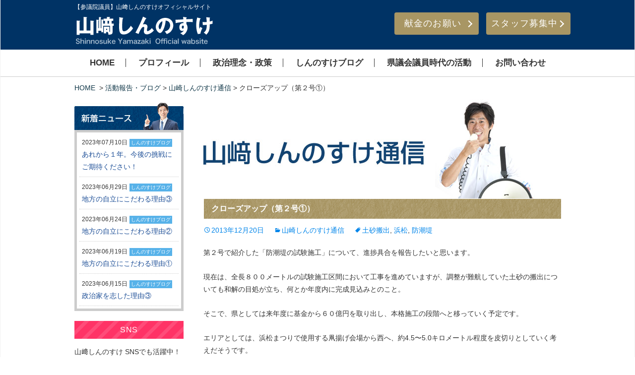

--- FILE ---
content_type: text/html; charset=UTF-8
request_url: https://www.shin-sk.net/2013/12/20/%E3%82%AF%E3%83%AD%E3%83%BC%E3%82%BA%E3%82%A2%E3%83%83%E3%83%97%EF%BC%88%E7%AC%AC%EF%BC%92%E5%8F%B7%E2%91%A0%EF%BC%89/
body_size: 8423
content:
<!DOCTYPE html>
<!--[if IE 7]>
<html class="ie ie7" lang="ja">
<![endif]-->
<!--[if IE 8]>
<html class="ie ie8" lang="ja">
<![endif]-->
<!--[if !(IE 7) | !(IE 8)  ]><!-->
<html lang="ja">
<!--<![endif]-->
<head>
	<meta charset="UTF-8">
	<link rel="profile" href="http://gmpg.org/xfn/11">
	<link rel="pingback" href="https://www.shin-sk.net/xmlrpc.php">
	<!--[if lt IE 9]>
	<script src="https://www.shin-sk.net/wp-content/themes/twentythirteen/js/html5.js"></script>
	<![endif]-->
<meta name="viewport" content="width=device-width">

<link rel="stylesheet" type="text/css" href="/css/sp2022.css" media="screen and (max-width: 480px)">
<link rel="stylesheet" type="text/css" href="/css/style2022.css" media="screen and (min-width: 481px)">

<title>クローズアップ（第２号①） | 【参議院議員】山﨑しんのすけ公式サイト</title>

<!-- All in One SEO Pack 2.3.8 by Michael Torbert of Semper Fi Web Design[739,787] -->
<meta name="description" itemprop="description" content="第２号で紹介した「防潮堤の試験施工」について、進捗具合を報告したいと思います。 現在は、全長８００メートルの試験施工区間において工事を進めていますが、調整が難航していた土砂の搬出についても和解の目処が立ち、何とか年度内に完成見込みとのこと。 そこで、県としては来年度に基金から６０億円を取り出し、本格施工の段" />

<meta name="keywords" itemprop="keywords" content="土砂搬出,浜松,防潮堤" />

<link rel="canonical" href="https://www.shin-sk.net/2013/12/20/%e3%82%af%e3%83%ad%e3%83%bc%e3%82%ba%e3%82%a2%e3%83%83%e3%83%97%ef%bc%88%e7%ac%ac%ef%bc%92%e5%8f%b7%e2%91%a0%ef%bc%89/" />
<!-- /all in one seo pack -->
<link rel="alternate" type="application/rss+xml" title="【参議院議員】山﨑しんのすけ公式サイト &raquo; フィード" href="https://www.shin-sk.net/feed/" />
<link rel="alternate" type="application/rss+xml" title="【参議院議員】山﨑しんのすけ公式サイト &raquo; コメントフィード" href="https://www.shin-sk.net/comments/feed/" />
<link rel="alternate" type="application/rss+xml" title="【参議院議員】山﨑しんのすけ公式サイト &raquo; クローズアップ（第２号①） のコメントのフィード" href="https://www.shin-sk.net/2013/12/20/%e3%82%af%e3%83%ad%e3%83%bc%e3%82%ba%e3%82%a2%e3%83%83%e3%83%97%ef%bc%88%e7%ac%ac%ef%bc%92%e5%8f%b7%e2%91%a0%ef%bc%89/feed/" />
		<script type="text/javascript">
			window._wpemojiSettings = {"baseUrl":"https:\/\/s.w.org\/images\/core\/emoji\/72x72\/","ext":".png","source":{"concatemoji":"https:\/\/www.shin-sk.net\/wp-includes\/js\/wp-emoji-release.min.js?ver=4.5.32"}};
			!function(e,o,t){var a,n,r;function i(e){var t=o.createElement("script");t.src=e,t.type="text/javascript",o.getElementsByTagName("head")[0].appendChild(t)}for(r=Array("simple","flag","unicode8","diversity"),t.supports={everything:!0,everythingExceptFlag:!0},n=0;n<r.length;n++)t.supports[r[n]]=function(e){var t,a,n=o.createElement("canvas"),r=n.getContext&&n.getContext("2d"),i=String.fromCharCode;if(!r||!r.fillText)return!1;switch(r.textBaseline="top",r.font="600 32px Arial",e){case"flag":return r.fillText(i(55356,56806,55356,56826),0,0),3e3<n.toDataURL().length;case"diversity":return r.fillText(i(55356,57221),0,0),a=(t=r.getImageData(16,16,1,1).data)[0]+","+t[1]+","+t[2]+","+t[3],r.fillText(i(55356,57221,55356,57343),0,0),a!=(t=r.getImageData(16,16,1,1).data)[0]+","+t[1]+","+t[2]+","+t[3];case"simple":return r.fillText(i(55357,56835),0,0),0!==r.getImageData(16,16,1,1).data[0];case"unicode8":return r.fillText(i(55356,57135),0,0),0!==r.getImageData(16,16,1,1).data[0]}return!1}(r[n]),t.supports.everything=t.supports.everything&&t.supports[r[n]],"flag"!==r[n]&&(t.supports.everythingExceptFlag=t.supports.everythingExceptFlag&&t.supports[r[n]]);t.supports.everythingExceptFlag=t.supports.everythingExceptFlag&&!t.supports.flag,t.DOMReady=!1,t.readyCallback=function(){t.DOMReady=!0},t.supports.everything||(a=function(){t.readyCallback()},o.addEventListener?(o.addEventListener("DOMContentLoaded",a,!1),e.addEventListener("load",a,!1)):(e.attachEvent("onload",a),o.attachEvent("onreadystatechange",function(){"complete"===o.readyState&&t.readyCallback()})),(a=t.source||{}).concatemoji?i(a.concatemoji):a.wpemoji&&a.twemoji&&(i(a.twemoji),i(a.wpemoji)))}(window,document,window._wpemojiSettings);
		</script>
		<style type="text/css">
img.wp-smiley,
img.emoji {
	display: inline !important;
	border: none !important;
	box-shadow: none !important;
	height: 1em !important;
	width: 1em !important;
	margin: 0 .07em !important;
	vertical-align: -0.1em !important;
	background: none !important;
	padding: 0 !important;
}
</style>
<link rel='stylesheet' id='contact-form-7-css'  href='https://www.shin-sk.net/wp-content/plugins/contact-form-7/includes/css/styles.css?ver=4.4.2' type='text/css' media='all' />
<link rel='stylesheet' id='twentythirteen-fonts-css'  href='https://fonts.googleapis.com/css?family=Source+Sans+Pro%3A300%2C400%2C700%2C300italic%2C400italic%2C700italic%7CBitter%3A400%2C700&#038;subset=latin%2Clatin-ext' type='text/css' media='all' />
<link rel='stylesheet' id='genericons-css'  href='https://www.shin-sk.net/wp-content/themes/twentythirteen/genericons/genericons.css?ver=3.03' type='text/css' media='all' />
<link rel='stylesheet' id='twentythirteen-style-css'  href='https://www.shin-sk.net/wp-content/themes/yamazaki/style.css?ver=2013-07-18' type='text/css' media='all' />
<!--[if lt IE 9]>
<link rel='stylesheet' id='twentythirteen-ie-css'  href='https://www.shin-sk.net/wp-content/themes/twentythirteen/css/ie.css?ver=2013-07-18' type='text/css' media='all' />
<![endif]-->
<script type='text/javascript' src='https://www.shin-sk.net/wp-includes/js/jquery/jquery.js?ver=1.12.4'></script>
<script type='text/javascript' src='https://www.shin-sk.net/wp-includes/js/jquery/jquery-migrate.min.js?ver=1.4.1'></script>
<link rel='https://api.w.org/' href='https://www.shin-sk.net/wp-json/' />
<link rel="EditURI" type="application/rsd+xml" title="RSD" href="https://www.shin-sk.net/xmlrpc.php?rsd" />
<link rel="wlwmanifest" type="application/wlwmanifest+xml" href="https://www.shin-sk.net/wp-includes/wlwmanifest.xml" /> 
<link rel='prev' title='一般質問動画（H25.12定例会）' href='https://www.shin-sk.net/2013/12/20/%e4%b8%80%e8%88%ac%e8%b3%aa%e5%95%8f%e5%8b%95%e7%94%bb%ef%bc%88h25-12%e5%ae%9a%e4%be%8b%e4%bc%9a%ef%bc%89/' />
<link rel='next' title='第３回「議員定数と選挙区」' href='https://www.shin-sk.net/2013/12/20/%e7%ac%ac%ef%bc%93%e5%9b%9e%e3%80%8c%e8%ad%b0%e5%93%a1%e5%ae%9a%e6%95%b0%e3%81%a8%e9%81%b8%e6%8c%99%e5%8c%ba%e3%80%8d/' />
<meta name="generator" content="WordPress 4.5.32" />
<link rel='shortlink' href='https://www.shin-sk.net/?p=275' />
<link rel="alternate" type="application/json+oembed" href="https://www.shin-sk.net/wp-json/oembed/1.0/embed?url=https%3A%2F%2Fwww.shin-sk.net%2F2013%2F12%2F20%2F%25e3%2582%25af%25e3%2583%25ad%25e3%2583%25bc%25e3%2582%25ba%25e3%2582%25a2%25e3%2583%2583%25e3%2583%2597%25ef%25bc%2588%25e7%25ac%25ac%25ef%25bc%2592%25e5%258f%25b7%25e2%2591%25a0%25ef%25bc%2589%2F" />
<link rel="alternate" type="text/xml+oembed" href="https://www.shin-sk.net/wp-json/oembed/1.0/embed?url=https%3A%2F%2Fwww.shin-sk.net%2F2013%2F12%2F20%2F%25e3%2582%25af%25e3%2583%25ad%25e3%2583%25bc%25e3%2582%25ba%25e3%2582%25a2%25e3%2583%2583%25e3%2583%2597%25ef%25bc%2588%25e7%25ac%25ac%25ef%25bc%2592%25e5%258f%25b7%25e2%2591%25a0%25ef%25bc%2589%2F&#038;format=xml" />
		<style type="text/css">.recentcomments a{display:inline !important;padding:0 !important;margin:0 !important;}</style>
		<script type='text/javascript' src='/js/common.js'></script>


<script>
(function(i,s,o,g,r,a,m){i['GoogleAnalyticsObject']=r;i[r]=i[r]||function(){
(i[r].q=i[r].q||[]).push(arguments)},i[r].l=1*new
Date();a=s.createElement(o),
m=s.getElementsByTagName(o)[0];a.async=1;a.src=g;m.parentNode.insertBefore(a,m)
})(window,document,'script','//www.google-analytics.com/analytics.js','ga');

ga('create', 'UA-45012562-1', 'shin-sk.net');
ga('send', 'pageview');

</script>
</head>


<body class="single single-post postid-275 single-format-standard sidebar single-author">
<div id="page" class="hfeed site">
<header id="masthead" class="site-header" role="banner">
<div id="innerhead" class="header-logo">
<div id="innerheadtopbar">【参議院議員】山﨑しんのすけオフィシャルサイト</div>
<div class="guide_btn op pc_only"><a href="/contact2/">献金のお願い</a>
<a href="/contact/">スタッフ募集中</a></div>
<a class="home-link" href="/" title="【参議院議員】山﨑しんのすけ公式サイト" rel="home">
<h1 class="site-title hide-text">
<img src="/img/pc/logo_top2021.png" alt="山﨑しんのすけオフィシャルサイト" /></h1>
</a>
</div><!-- innerhead -->
<div id="spNav">
<div class="sp_only">
<a id="menuButton" href="#" class="ns">
<div class="menuTtl">menu</div>
<span></span>
<span></span>
<span></span>
</a>
</div>


<div id="navbar" class="navbar">
<nav id="site-navigation" class="navigation main-navigation" role="navigation">
<div class="menu-gnavi-container">
<ul id="menu-gnavi" class="nav-menu">
<li class="nav01"><a href="/">HOME</a></li>
<li class="nav02"><a href="/profile/">プロフィール</a></li>
<li class="nav03"><a href="/policy/">政治理念・政策</a></li>
<li class="nav04"><a href="/report/">しんのすけブログ</a></li>
<li class="sp_only"><a href="/#promise2022">しんのすけの政策2022</a></li>
<li class="sp_only"><a href="/newsletters/">山﨑しんのすけ国政ニュースレター</a></li>
<li class="nav05"><a href="/activities/">県議会議員時代の活動</a></li>
<li class="sp_only"><a href="/contact2/">献金のお願い</a></li>
<li class="nb"><a href="/contact/">お問い合わせ</a></li>
<li class="sp_only policy"><a href="/privacy/">&#9658; プライバシーポリシー</a></li>
<li class="sns_box sp_only pr">

<p class="tit_fuki2021"><span>山﨑しんのすけ SNSでも活躍中！</span></p>

<ul class="sns_link box1000">
<li>
<a href="https://www.youtube.com/channel/UCgQmKb1RQBCt1mBS4NUY3SA?view_as=subscriber" target="_blank">
<img src="/img/common/bn_youtube.png" alt="山﨑しんのすけYoutube公式アカウント" />
</a>
</li>
<li>
<a href="https://twitter.com/shin_sk0901" target="_blank">
<img src="/img/common/bn_twitter.png" alt="山﨑しんのすけTwitter公式アカウント" />
</a>
</li>
<li>
<a href="https://www.facebook.com/shinnosuke.yamazaki.5" target="_blank">
<img src="/img/common/bn_fb.png" alt="山﨑しんのすけFacebook公式アカウント" />
</a>
</li>
<li>
<a href="https://www.instagram.com/shinnosuke.yamazaki/" target="_blank">
<img src="/img/common/bn_insta.png" alt="山﨑しんのすけInstagram公式アカウント" /></a>
</li>
</ul>
</li>
</ul></div>
</nav><!-- #site-navigation -->
</div><!-- #navbar -->
</div>
	
<div id="breadcrumbs">
<div id="breadcrumb">
<a href="https://www.shin-sk.net"><span class="b_home">HOME</span></a>

&nbsp;&gt;&nbsp;<a href="https://www.shin-sk.net/report/"><span class="b_home">活動報告・ブログ</span></a>&nbsp;&gt;&nbsp;<a href="https://www.shin-sk.net/report/news/">山崎しんのすけ通信</a>&nbsp;&gt;&nbsp;クローズアップ（第２号①）</div><!--- end [breadcrumb] --></div>
</header><!-- #masthead -->

		<div id="main" class="site-main">

	<div id="primary" class="content-area">
		<div id="content" class="site-content" role="main">

						<div id="catimg" class="news">山崎しんのすけ通信</div>

						
				
<article id="post-275" class="post-275 post type-post status-publish format-standard hentry category-news tag-43 tag-42 tag-41">
	<header class="entry-header">

<span class="post-date sp_only">2013年12月20日</span>
				<h1 class="entry-title">クローズアップ（第２号①）</h1>
		
		<div class="entry-meta">
			<span class="date"><a href="https://www.shin-sk.net/2013/12/20/%e3%82%af%e3%83%ad%e3%83%bc%e3%82%ba%e3%82%a2%e3%83%83%e3%83%97%ef%bc%88%e7%ac%ac%ef%bc%92%e5%8f%b7%e2%91%a0%ef%bc%89/" title="クローズアップ（第２号①） へのパーマリンク" rel="bookmark"><time class="entry-date" datetime="2013-12-20T13:28:51+00:00">2013年12月20日</time></a></span><span class="categories-links"><a href="https://www.shin-sk.net/report/news/" rel="category tag">山崎しんのすけ通信</a></span><span class="tags-links"><a href="https://www.shin-sk.net/tag/%e5%9c%9f%e7%a0%82%e6%90%ac%e5%87%ba/" rel="tag">土砂搬出</a>, <a href="https://www.shin-sk.net/tag/%e6%b5%9c%e6%9d%be/" rel="tag">浜松</a>, <a href="https://www.shin-sk.net/tag/%e9%98%b2%e6%bd%ae%e5%a0%a4/" rel="tag">防潮堤</a></span><span class="author vcard"><a class="url fn n" href="https://www.shin-sk.net/author/master_ymzk/" title="shinnoske の投稿をすべて表示" rel="author">shinnoske</a></span>					</div><!-- .entry-meta -->
	</header><!-- .entry-header -->

		<div class="entry-content">
		<p>第２号で紹介した「防潮堤の試験施工」について、進捗具合を報告したいと思います。</p>
<p>現在は、全長８００メートルの試験施工区間において工事を進めていますが、調整が難航していた土砂の搬出についても和解の目処が立ち、何とか年度内に完成見込みとのこと。</p>
<p>そこで、県としては来年度に基金から６０億円を取り出し、本格施工の段階へと移っていく予定です。</p>
<p>エリアとしては、浜松まつりで使用する凧揚げ会場から西へ、約4.5〜5.0キロメートル程度を皮切りとしていく考えだそうです。</p>
<p>詳細については２月の議会で明らかになってくるかと思いますが、プロジェクトの人的な体制強化もあわせて、事業の進捗を見守っていきたいと思います！</p>
	</div><!-- .entry-content -->
	
	<footer class="entry-meta">
		
			</footer><!-- .entry-meta -->
</article><!-- #post -->
					<nav class="navigation post-navigation" role="navigation">
		<h1 class="screen-reader-text">投稿ナビゲーション</h1>
		<div class="nav-links">

			<a href="https://www.shin-sk.net/2013/12/20/%e4%b8%80%e8%88%ac%e8%b3%aa%e5%95%8f%e5%8b%95%e7%94%bb%ef%bc%88h25-12%e5%ae%9a%e4%be%8b%e4%bc%9a%ef%bc%89/" rel="prev"><span class="meta-nav">&larr;</span> 一般質問動画（H25.12定例会）</a>			<a href="https://www.shin-sk.net/2013/12/20/%e7%ac%ac%ef%bc%93%e5%9b%9e%e3%80%8c%e8%ad%b0%e5%93%a1%e5%ae%9a%e6%95%b0%e3%81%a8%e9%81%b8%e6%8c%99%e5%8c%ba%e3%80%8d/" rel="next">第３回「議員定数と選挙区」 <span class="meta-nav">&rarr;</span></a>
		</div><!-- .nav-links -->
	</nav><!-- .navigation -->
					
<div id="comments" class="comments-area">

	

	
</div><!-- #comments -->
				</div><!-- #content -->		
			
			<section id="hot_topics" class="home">
<h3 class="bg_red">HOT TOPICS</h3>
<div class="">
<ul class="hot_list">
<li>
<span class="img"><img width="300" height="300" src="https://www.shin-sk.net/wp-content/uploads/2023/07/IMG_8421-300x300.jpg" class="attachment-300x300 size-300x300 wp-post-image" alt="IMG_8421" srcset="https://www.shin-sk.net/wp-content/uploads/2023/07/IMG_8421-300x300.jpg 300w, https://www.shin-sk.net/wp-content/uploads/2023/07/IMG_8421.jpg 400w" sizes="(max-width: 300px) 100vw, 300px" /></span>
<span class="cate">しんのすけブログ</span>
<!--span class="date"--><!--?php the_time('Y年m月d日'); ?--><!--/span-->
<span class="txt">あれから１年。今後の挑戦にご期待ください！</span>
<a href="https://www.shin-sk.net/2023/07/10/%e3%81%82%e3%82%8c%e3%81%8b%e3%82%89%ef%bc%91%e5%b9%b4%e3%80%82%e4%bb%8a%e5%be%8c%e3%81%ae%e6%8c%91%e6%88%a6%e3%81%ab%e3%81%94%e6%9c%9f%e5%be%85%e3%81%8f%e3%81%a0%e3%81%95%e3%81%84%ef%bc%81/" class="more"></a></li>
<li>
<span class="img"><img width="300" height="300" src="https://www.shin-sk.net/wp-content/uploads/2023/07/教えてしんちゃんテキスト２-1-300x300.png" class="attachment-300x300 size-300x300 wp-post-image" alt="教えてしんちゃんテキスト２ - 1" srcset="https://www.shin-sk.net/wp-content/uploads/2023/07/教えてしんちゃんテキスト２-1-300x300.png 300w, https://www.shin-sk.net/wp-content/uploads/2023/07/教えてしんちゃんテキスト２-1-600x600.png 600w, https://www.shin-sk.net/wp-content/uploads/2023/07/教えてしんちゃんテキスト２-1-768x768.png 768w, https://www.shin-sk.net/wp-content/uploads/2023/07/教えてしんちゃんテキスト２-1-1024x1024.png 1024w, https://www.shin-sk.net/wp-content/uploads/2023/07/教えてしんちゃんテキスト２-1.png 1080w" sizes="(max-width: 300px) 100vw, 300px" /></span>
<span class="cate">しんのすけブログ</span>
<!--span class="date"--><!--?php the_time('Y年m月d日'); ?--><!--/span-->
<span class="txt">地方の自立にこだわる理由①</span>
<a href="https://www.shin-sk.net/2023/06/19/%e5%9c%b0%e6%96%b9%e3%81%ae%e8%87%aa%e7%ab%8b%e3%81%ab%e3%81%93%e3%81%a0%e3%82%8f%e3%82%8b%e7%90%86%e7%94%b1%e2%91%a0/" class="more"></a></li>
<li>
<span class="img"><img width="300" height="300" src="https://www.shin-sk.net/wp-content/uploads/2023/07/C41E9F4B-FE65-4E47-9520-3D69E7818421-300x300.png" class="attachment-300x300 size-300x300 wp-post-image" alt="C41E9F4B-FE65-4E47-9520-3D69E7818421" srcset="https://www.shin-sk.net/wp-content/uploads/2023/07/C41E9F4B-FE65-4E47-9520-3D69E7818421-300x300.png 300w, https://www.shin-sk.net/wp-content/uploads/2023/07/C41E9F4B-FE65-4E47-9520-3D69E7818421-600x600.png 600w, https://www.shin-sk.net/wp-content/uploads/2023/07/C41E9F4B-FE65-4E47-9520-3D69E7818421-768x768.png 768w, https://www.shin-sk.net/wp-content/uploads/2023/07/C41E9F4B-FE65-4E47-9520-3D69E7818421-1024x1024.png 1024w, https://www.shin-sk.net/wp-content/uploads/2023/07/C41E9F4B-FE65-4E47-9520-3D69E7818421.png 1080w" sizes="(max-width: 300px) 100vw, 300px" /></span>
<span class="cate">しんのすけブログ</span>
<!--span class="date"--><!--?php the_time('Y年m月d日'); ?--><!--/span-->
<span class="txt">政治家を志した理由①</span>
<a href="https://www.shin-sk.net/2023/06/05/%e6%94%bf%e6%b2%bb%e5%ae%b6%e3%82%92%e5%bf%97%e3%81%97%e3%81%9f%e7%90%86%e7%94%b1%e2%91%a0/" class="more"></a></li>
<li>
<span class="img"><img width="300" height="300" src="https://www.shin-sk.net/wp-content/uploads/2023/07/27-300x300.png" class="attachment-300x300 size-300x300 wp-post-image" alt="27" srcset="https://www.shin-sk.net/wp-content/uploads/2023/07/27-300x300.png 300w, https://www.shin-sk.net/wp-content/uploads/2023/07/27-600x600.png 600w, https://www.shin-sk.net/wp-content/uploads/2023/07/27-768x768.png 768w, https://www.shin-sk.net/wp-content/uploads/2023/07/27-1024x1024.png 1024w, https://www.shin-sk.net/wp-content/uploads/2023/07/27.png 1080w" sizes="(max-width: 300px) 100vw, 300px" /></span>
<span class="cate">しんのすけブログ</span>
<!--span class="date"--><!--?php the_time('Y年m月d日'); ?--><!--/span-->
<span class="txt">ギャップを埋められたら、政治はもっと機能する！</span>
<a href="https://www.shin-sk.net/2023/06/01/%e3%82%ae%e3%83%a3%e3%83%83%e3%83%97%e3%82%92%e5%9f%8b%e3%82%81%e3%82%89%e3%82%8c%e3%81%9f%e3%82%89%e3%80%81%e6%94%bf%e6%b2%bb%e3%81%af%e3%82%82%e3%81%a3%e3%81%a8%e6%a9%9f%e8%83%bd%e3%81%99%e3%82%8b/" class="more"></a></li>
<li>
<span class="img"><img width="300" height="300" src="https://www.shin-sk.net/wp-content/uploads/2023/07/21-300x300.png" class="attachment-300x300 size-300x300 wp-post-image" alt="21" srcset="https://www.shin-sk.net/wp-content/uploads/2023/07/21-300x300.png 300w, https://www.shin-sk.net/wp-content/uploads/2023/07/21-600x600.png 600w, https://www.shin-sk.net/wp-content/uploads/2023/07/21-768x768.png 768w, https://www.shin-sk.net/wp-content/uploads/2023/07/21-1024x1024.png 1024w, https://www.shin-sk.net/wp-content/uploads/2023/07/21.png 1080w" sizes="(max-width: 300px) 100vw, 300px" /></span>
<span class="cate">しんのすけブログ</span>
<!--span class="date"--><!--?php the_time('Y年m月d日'); ?--><!--/span-->
<span class="txt">政治の垣根を低くすることが、社会を良くすることに繋がる。</span>
<a href="https://www.shin-sk.net/2023/05/25/%e6%94%bf%e6%b2%bb%e3%81%ae%e5%9e%a3%e6%a0%b9%e3%82%92%e4%bd%8e%e3%81%8f%e3%81%99%e3%82%8b%e3%81%93%e3%81%a8%e3%81%8c%e3%80%81%e7%a4%be%e4%bc%9a%e3%82%92%e8%89%af%e3%81%8f%e3%81%99%e3%82%8b%e3%81%93/" class="more"></a></li>
<li>
<span class="img"><img width="300" height="300" src="https://www.shin-sk.net/wp-content/uploads/2023/07/15-300x300.png" class="attachment-300x300 size-300x300 wp-post-image" alt="15" srcset="https://www.shin-sk.net/wp-content/uploads/2023/07/15-300x300.png 300w, https://www.shin-sk.net/wp-content/uploads/2023/07/15-600x600.png 600w, https://www.shin-sk.net/wp-content/uploads/2023/07/15-768x768.png 768w, https://www.shin-sk.net/wp-content/uploads/2023/07/15-1024x1024.png 1024w, https://www.shin-sk.net/wp-content/uploads/2023/07/15.png 1080w" sizes="(max-width: 300px) 100vw, 300px" /></span>
<span class="cate">しんのすけブログ</span>
<!--span class="date"--><!--?php the_time('Y年m月d日'); ?--><!--/span-->
<span class="txt">くらしの底上げは、ひとづくりから！</span>
<a href="https://www.shin-sk.net/2023/05/20/%e3%81%8f%e3%82%89%e3%81%97%e3%81%ae%e5%ba%95%e4%b8%8a%e3%81%92%e3%81%af%e3%80%81%e3%81%b2%e3%81%a8%e3%81%a5%e3%81%8f%e3%82%8a%e3%81%8b%e3%82%89%ef%bc%81/" class="more"></a></li>
</ul>
</div>
</section>

		
	</div><!-- #primary -->

<div id="tertiary" class="sidebar-container" role="complementary">
<div class="sidebar-inner">
<div class="widget-area">
<aside id="recent-posts-2" class="widget widget_recent_entries">
<h3 class="widget-title"><span>しんのすけブログ</span></h3>
<ul>
<li>
<span class="post-date">2023年07月10日</span>

<span class="cate sk-blog"><a href="https://www.shin-sk.net/report/sk-blog/" rel="category tag">しんのすけブログ</a></span>
<a href="https://www.shin-sk.net/2023/07/10/%e3%81%82%e3%82%8c%e3%81%8b%e3%82%89%ef%bc%91%e5%b9%b4%e3%80%82%e4%bb%8a%e5%be%8c%e3%81%ae%e6%8c%91%e6%88%a6%e3%81%ab%e3%81%94%e6%9c%9f%e5%be%85%e3%81%8f%e3%81%a0%e3%81%95%e3%81%84%ef%bc%81/" title="あれから１年。今後の挑戦にご期待ください！" class="tit">あれから１年。今後の挑戦にご期待ください！</a>
</li>
<li>
<span class="post-date">2023年06月29日</span>

<span class="cate sk-blog"><a href="https://www.shin-sk.net/report/sk-blog/" rel="category tag">しんのすけブログ</a></span>
<a href="https://www.shin-sk.net/2023/06/29/%e5%9c%b0%e6%96%b9%e3%81%ae%e8%87%aa%e7%ab%8b%e3%81%ab%e3%81%93%e3%81%a0%e3%82%8f%e3%82%8b%e7%90%86%e7%94%b1%e2%91%a2/" title="地方の自立にこだわる理由③" class="tit">地方の自立にこだわる理由③</a>
</li>
<li>
<span class="post-date">2023年06月24日</span>

<span class="cate sk-blog"><a href="https://www.shin-sk.net/report/sk-blog/" rel="category tag">しんのすけブログ</a></span>
<a href="https://www.shin-sk.net/2023/06/24/%e5%9c%b0%e6%96%b9%e3%81%ae%e8%87%aa%e7%ab%8b%e3%81%ab%e3%81%93%e3%81%a0%e3%82%8f%e3%82%8b%e7%90%86%e7%94%b1%e2%91%a1/" title="地方の自立にこだわる理由②" class="tit">地方の自立にこだわる理由②</a>
</li>
<li>
<span class="post-date">2023年06月19日</span>

<span class="cate sk-blog"><a href="https://www.shin-sk.net/report/sk-blog/" rel="category tag">しんのすけブログ</a></span>
<a href="https://www.shin-sk.net/2023/06/19/%e5%9c%b0%e6%96%b9%e3%81%ae%e8%87%aa%e7%ab%8b%e3%81%ab%e3%81%93%e3%81%a0%e3%82%8f%e3%82%8b%e7%90%86%e7%94%b1%e2%91%a0/" title="地方の自立にこだわる理由①" class="tit">地方の自立にこだわる理由①</a>
</li>
<li>
<span class="post-date">2023年06月15日</span>

<span class="cate sk-blog"><a href="https://www.shin-sk.net/report/sk-blog/" rel="category tag">しんのすけブログ</a></span>
<a href="https://www.shin-sk.net/2023/06/15/%e6%94%bf%e6%b2%bb%e5%ae%b6%e3%82%92%e5%bf%97%e3%81%97%e3%81%9f%e7%90%86%e7%94%b1%e2%91%a2/" title="政治家を志した理由③" class="tit">政治家を志した理由③</a>
</li>

</ul>
</aside>

<!--p class="btn01 op"><a href="/report/"><span>一覧を見る</span></a></p-->

<aside class="widget widget_text sns">

<h3 class="widget-title"><span>SNS</span></h3>
<p class="txt sns_txt"><span>山﨑しんのすけ SNSでも活躍中！</span></p>
<ul class="sns_link box1000">
<li>
<a href="https://www.youtube.com/channel/UCgQmKb1RQBCt1mBS4NUY3SA?view_as=subscriber" target="_blank">
<img src="/img/common/bn_youtube.png" alt="山崎しんのすけYoutube公式アカウント" />
</a>
<p>県政の出来事や山﨑しんのすけが見聞してきたことを動画で分かりやすくレポートします。</p>
</li>
<li>
<a href="https://twitter.com/shin_sk0901" target="_blank">
<img src="/img/common/bn_twitter.png" alt="山崎しんのすけTwitter公式アカウント" />
</a>
<p>Twitterでは議会や政務活動を中心に、タイムリーに情報を発信してまいります。</p>
</li>
<li>
<a href="https://www.facebook.com/shinnosuke.yamazaki.5" target="_blank">
<img src="/img/common/bn_fb.png" alt="山崎しんのすけFacebook公式アカウント" />
</a>
<p>Facebookでは議会や政務活動を中心に、カジュアルに情報を発信してまいります。</p>
</li>
<li>
<a href="https://www.instagram.com/shinnosuke.yamazaki/" target="_blank">
<img src="/img/common/bn_insta.png" alt="山崎しんのすけInstagram公式アカウント" /></a>
<p>インスタでは、スポーツや読書、日舞などの趣味や、子育て等のプライベートを中心に更新します。</p>
</li>
</ul>
</aside>

<aside id="text-11" class="widget widget_text pc_only">
<div class="textwidget"><!--a href="/mediakit/" class="to-media">メディアキット</a-->
<!--a href="/pdfdl/" class="to-pdfdl">議会活動紹介―活動をPDFにて紹介</a-->
<a href="/contact2/" class="to-donation">献金のお願い</a>
<a href="/contact/" class="to-contact">お問い合わせ</a></div>
</aside>


<p class="btn02 op sp_only">
<a href="/contact2/"><img src="/img/common/btn_kenkin2.png" alt="献金のお願い" /></a>
<a href="/contact/"><img src="/img/common/btn_staff.png" alt="お問い合わせ" /></a>
</p>

<div class="side_actv pc_only">
<a href="/activities/"><img src="/img/common/side_actv.jpg" alt="" /><span>県議会議員時代の活動</span></a>
</div>

<div class="bn_actv sp_only">
<a href="/activities/"><img src="/img/top/bn_ac.jpg" width="216" height="122" alt="" /><span>県議会議員時代の活動</span></a>
</div>

</div><!-- .widget-area -->
</div><!-- .sidebar-inner -->
</div>

		</div><!-- #main -->

<footer id="colophon" class="site-footer" role="contentinfo">
<div class="foot-container pc_only">
<ul id="pc_f_nav">
<li><a href="/">HOME</a></li>
<li><a href="/profile/">プロフィール</a></li>
<li><a href="/policy/">政治理念・政策</a></li>
<li><a href="/report/">しんのすけブログ</a></li>
<li><a href="/activities/">県議会議員時代の活動</a></li>
<!--li><a href="https://www.youtube.com/channel/UCgQmKb1RQBCt1mBS4NUY3SA?view_as=subscriber" target="_blank">しんのすけ“カジポリ動画”</a></li--><br>
<li><a href="https://www.shin-sk.net/#promise2022">しんのすけの政策2022</a></li>
<li><a href="/newsletters/">山﨑しんのすけ国政ニュースレター</a></li>

<li><a href="/contact2/">献金のお願い</a></li>
<li><a href="/contact/">お問い合わせ</a></li>
<li><a href="/privacy/">プライバシーポリシー</a></li>
</ul>
<!--div id="topagetop"><a href="#page" class="hide-text">TO PAGE TOP</a></div-->
<!--?php wp_nav_menu(array('theme_location' => 'gnav-foot')); ?-->
</div>

<div id="topagetop">
<a href="#primary" class="hide-text sp_only">
<img src="/img/sp/footer/topagetop.png"alt="TO PAGE TOP" />
</a>
</div>

<div class="foot-container btm">【山﨑しんのすけ事務所】<p>〒435−0044 静岡県浜松市東区西塚町306−5<br class="sp_only">　TEL / <a href="tel:053−477―5298">053−477−5298</a><br class="sp_only">　FAX / 053−477−3244<p>
<span class="copy">Copyright(C) 2003-2022 Shinnosuke Yamazaki All Rights Reserved.</span></div>

		</footer><!-- #colophon -->
	</div><!-- #page -->

	<script type='text/javascript' src='https://www.shin-sk.net/wp-content/plugins/contact-form-7/includes/js/jquery.form.min.js?ver=3.51.0-2014.06.20'></script>
<script type='text/javascript'>
/* <![CDATA[ */
var _wpcf7 = {"loaderUrl":"https:\/\/www.shin-sk.net\/wp-content\/plugins\/contact-form-7\/images\/ajax-loader.gif","recaptchaEmpty":"\u3042\u306a\u305f\u304c\u30ed\u30dc\u30c3\u30c8\u3067\u306f\u306a\u3044\u3053\u3068\u3092\u8a3c\u660e\u3057\u3066\u304f\u3060\u3055\u3044\u3002","sending":"\u9001\u4fe1\u4e2d ..."};
/* ]]> */
</script>
<script type='text/javascript' src='https://www.shin-sk.net/wp-content/plugins/contact-form-7/includes/js/scripts.js?ver=4.4.2'></script>
<script type='text/javascript' src='https://www.shin-sk.net/wp-includes/js/masonry.min.js?ver=3.1.2'></script>
<script type='text/javascript' src='https://www.shin-sk.net/wp-includes/js/jquery/jquery.masonry.min.js?ver=3.1.2'></script>
<script type='text/javascript' src='https://www.shin-sk.net/wp-content/themes/twentythirteen/js/functions.js?ver=20150330'></script>
<script type='text/javascript' src='https://www.shin-sk.net/wp-includes/js/wp-embed.min.js?ver=4.5.32'></script>
</body>
</html>

--- FILE ---
content_type: text/css
request_url: https://www.shin-sk.net/css/style2022.css
body_size: 14108
content:
@charset "UTF-8";
@import url("/wp-content/themes/yamazaki/twentythirteen-style.css");
/*
Theme Name: Shinnosuke Yamazaki Official website
Theme URI: http://www.shin-sk.net/
Template: twentythirteen
Text Domain: twentythirteen
*/
/* =Notes ----------------------------------------------------

--------------------------------------------------------------*/
/* Common */
* {
  padding: 0;
  margin: 0;
}

.box1000{
width:1000px;
margin: 0 auto;
}

aside .box1000{
max-width: 100%;
}

.box1000.min{
min-width: 1000px;
max-width: 1300px;
width:98%;
}

img {
display: inline-block;
vertical-align: bottom;
max-width: 100%;
height:auto;
}

h2 img,
h1 img{
display: block;
}

.op a:hover,
.op a:hover img{
-webkit-transition: all .4s linear;
transition: all .4s linear;
opacity: .7;
}

.fb{
font-weight: bold;
}

.ib{
display: inline-block;
}

.hide-text {
  text-indent: 100%;
  white-space: nowrap;
  overflow: hidden;
}

body {
  font-size: 14px;
  padding: 0;
  margin: 0 auto;
  color: #333;
  line-height: 1.8;
  min-width: 1000px;
  font-family:"Hiragino Kaku Gothic Pro", "ヒラギノ角ゴ Pro W3", "メイリオ", Meiryo, "ＭＳ Ｐゴシック", "Lucida Grande", "Lucida Sans Unicode", Arial, Verdana, sans-serif;
}


#main{
  width: 980px;
  margin: 0px auto 0;
}

#breadcrumbs {
  width: 980px;
  margin: 10px auto 0;
}


#innerhead{
  width: 1020px;
  margin: 0 auto;
  padding: 0 20px;
  position: relative;
}

.home #main{
width:100%;
}

.site {
  width: 100%;
  max-width: 100%;
  margin: 0;
  padding: 0;
  overflow: hidden;
}

.sp_only{
display: none !important;
}

.mb20{
margin-bottom: 20px! important;
}

.tL{text-align: left;}
.tR{text-align: right;}
.tC{text-align: center;}
.oh{overflow: hidden;}

.mb0{margin-bottom: 0 !important;}
.mb5{margin-bottom:5px;}
.mb10{margin-bottom:10px;}
.mb15{margin-bottom:15px;}
.mb20{margin-bottom:20px;}
.mb25{margin-bottom:25px;}
.mb30{margin-bottom:30px;}
.mb35{margin-bottom:35px;}
.mb40{margin-bottom:40px;}
.mb50{margin-bottom:50px;}
.mt10{margin-top:10px;}
.mt10{margin-top:20px;}
.mt_15{margin-top:-15px;}
.ml10{margin-left:10px;}
.ml20{margin-left:20px;}
.ml30{margin-left:30px;}
.mt20{margin-top:20px;}
.mt30{margin-top:30px;}
.pt10{padding-top:10px;}
.pt20{padding-top:20px;}
.pt30{padding-top:30px;}
.pt40{padding-top:40px;}
.pt50{padding-top:50px;}
.pb30{padding-bottom:20px;}
.pb30{padding-bottom:30px;}
.pb40{padding-bottom:40px;}
.pl10{padding-left:10px;}


/* =Basic structure
-------------------------------------------------------------- */
/* Body, links, basics */
/* LINK COLOR */
a,
.pagination a {
  color: #0f3647;
  text-decoration: none;
}

a:visited,
.pagination a:visited {
  color: #0f3647;
}

a:hover {
color: #046fd7;
}

a[href^="tel:"] {
	cursor: default;
	pointer-events: none;
	text-decoration: none !important;
}

a.op:hover img,
a:hover img.op{
opacity: .8;
-webkit-transition: all .4s linear;
transition: all .4s linear;
}

.entry-content a,
.navigation a,
.sidebar .entry-meta a {
  color: #0085EA;
  text-decoration: none;
}

.site-main .widget a {
  color: #1b4d96;
}

.entry-content a:visited,
.navigation a:visited,
.sidebar .entry-meta a:visited {
  color: #0085EA;
}

.entry-content a:hover,
.site-main .widget a:hover,
.navigation a:hover,
.sidebar .entry-meta a:hover {
  /* color: #0f3647; */
  /* color: #134472; */
  color: #046fd7;
  text-decoration: underline;
}

/* Header */
#masthead {
  background:url(/img/pc/bg_head.png) repeat-x;
  overflow: hidden;
}

/*
#innerhead {
  background: url(/img/pc/2ndmain-img.png) no-repeat center 3px;
  height: 170px;
  position: relative;
}*/

.sitetop #innerhead {
  background: url(/img/top/main_img2022.jpg) 50% bottom no-repeat ;
  background-size: 990px auto;
  /*center 27px;*/
  height: 546px;
  position: relative;
}

#innerheadtopbar {
  height: 27px;
  color: white;
  font-size: 88%;
  padding: 3px 10px 0 0;
}

.sitetop #innerheadtopbar {
}

header .guide_btn{
width:355px;
  position: absolute;
  top: 25px;
  right: 0;
   display: -webkit-flex;
   display: -ms-flexbox;
   display: flex;
   -webkit-justify-content: space-between;
     -ms-flex-pack:space-between;
       justify-content:space-between;
   -webkit-flex-wrap: wrap;
     -ms-flex-wrap: wrap;
       flex-wrap: wrap;
}

header .guide_btn a{
color:#fff;
display: inline-block;
width: 170px;
background: #a89664;
font-size:18px;
letter-spacing: 1.2px;
line-height: 45px;
-moz-box-sizing: border-box;
box-sizing: border-box;
text-align: center;
border-radius: 4px;
position: relative;
padding-right: 15px;
}

header .guide_btn a:before {
display: block;
content: "";
position: absolute;
top: 0;
bottom: 0;
right: 15px;
margin: auto;
width: 8px;
height: 8px;
border-top: 2px solid #fff;
border-right: 2px solid #fff;
transform: rotate(45deg);
}
header .guide_btn a:hover{
text-decoration: none;
}

#volunteer {
  width: 171px;
  height: 49px;
  position: absolute;
  top: 25px;
  right: 0;
}

#volunteer a {
display: block;
/*background: url(/img/pc/volunteer.png) no-repeat left top;
  width: 171px;
  height: 49px;*/
}

.site-header .home-link {
  padding: 0 0 0 0;
  margin: 0 0 0 0;
  /*width: 426px;
  height: 74px;
  max-width: 426px;*/
  min-height: 0;
}

.sitetop .site-header .home-link {
  margin: 0 0 440px 0;
}

h1.site-title {
/*background: url(/img/pc/logo.gif) no-repeat left top;*/
  width: 426px;
  /*height: 74px;*/
  margin: 0;
  padding: 0;
}

h2.site-description {
  display: none;
}

.entry-content h3.stit_blue{
margin:30px 0 10px 0;
}


/* Header >> Top Bar */
/**
 * 4.2 Navigation
 * ----------------------------------------------------------------------------
 */
.main-navigation {
display: block !important;
  clear: both;
  margin: 0 auto;
  max-width: 9999px;
  min-height: 40px;
  position: relative;
}

ul.nav-menu,
div.nav-menu > ul {
display: block !important;
  margin: 0;
  padding: 0;
  font-size: 75%;
  overflow: hidden;
  text-align: center;
}

.nav-menu li {
display: inline-block;
position: relative;
margin: 0;
padding:18px 0 15px;
height:55px;
margin: 0 ;
letter-spacing: normal;
overflow: hidden;
}

.nav-menu li a {
border-right:1px solid #333;
font-size:17px;
font-weight: bold;
color:#333;
line-height: 1;
display: inline-block;
  /*width: 167px;*/
  padding: 0 22px;
  margin: 0;
  text-decoration: none;
}

#contact .nav-menu li.nb a,
#ys_tsushin .nav-menu li:nth-child(5) a,
#reports .nav-menu li:nth-child(4) a,
#report .nav-menu li:nth-child(4) a,
#policy .nav-menu li:nth-child(3) a,
#profile .nav-menu li:nth-child(2) a,
.home .nav-menu li:first-child a{
color: #046fd7;
}

.nav-menu li a:visited{
color:#666;
}

.nav-menu li.nb a {
border-right:none;
}

.nav-menu li.nb a:hover {
background: none;
}

/* Navbar */
.navbar {
border-bottom:1px solid #ccc;
height:55px;
  background: none;
  margin: 0 auto;
  max-width: 9999px;
  width: 100%;
}

.sitetop .navbar {
border-top:1px solid #ccc;
border-bottom:none;
}

.site-header {
  background-size: auto auto !important;
}

/**
 * 5.0 Content
 * ----------------------------------------------------------------------------
 */
#main {
  position: relative;
}

#primary {
  float: right;
  width: 740px;
  position: relative;
  margin-top: 10px;
}

.home #primary {
  float: none;
  width: 100%;
  position: relative;
}

.sitetop #primary {
  margin-top:0;
}

.sidebar .entry-content,
.sidebar .entry-meta {
  padding: 0;
}


/*----- index -----*/

.sidebar-container img,
#primary img{
max-width: 100%;
}

.home .content-area img{
vertical-align: bottom;
display: inline-block;
}

.home .content-area li,
.home .content-area ul{
list-style: none;
margin: 0;
padding: 0;
}

.home .content-area h2,
.home .content-area h3,
.home .content-area h4,
.home .content-area h5{
margin:  0;
}

.home .item1 .txt1{
padding: 30px 0 5px;
font-size:16px;
}


.home .item1 .txt18{
font-size:18px;
margin-bottom: 0;
}

.home .item1 h2{
background: #146cb7;
color:#fff;
padding: 16px 0 10px;
font-size:34px;
letter-spacing: 2px;
line-height: 1.4;
}

.home .item1 h2 span{
color: #eecfb0;
font-size:16px;
letter-spacing: 0.6px;
font-weight: normal;
display: block;
}

.home .top_bnr2021{
margin: 0 auto 50px;
 display: -webkit-flex;
 display: -ms-flexbox;
 display: flex;
 -webkit-justify-content: center;
   -ms-flex-pack: center;
     justify-content: center;
 -webkit-flex-wrap: wrap;
   -ms-flex-wrap: wrap;
     flex-wrap: wrap;
}

.home .top_bnr2021 p{
margin: 30px auto 0;
}

.home .bnr_ogp{
margin-bottom: 50px;
}

.btn_w a{
position: relative;
color:#023365;
background: url(/img/common/bg_grade.jpg) 0 0 repeat-x;
font-size:18px;
line-height: 56px;
display: inline-block;
width:300px;
border-radius: 7px;
padding-left: 64px;
-moz-box-sizing: border-box;
box-sizing: border-box;
text-align: left;
}

.btn_w a:before {
display: block;
content: "";
top: 0;
bottom: 0px;
left: 20px;
margin: auto;
position: absolute;
width: 28px;
height: 28px;
border-radius: 15px;
background:url(/img/common/ar_w.png) 50% 50% no-repeat #023365;
background-size: 15px auto;
}

.btn_b a{
position: relative;
color:#fff;
background:#023365;
font-size:18px;
line-height: 56px;
display: inline-block;
width:300px;
border-radius: 7px;
padding-left: 64px;
-moz-box-sizing: border-box;
box-sizing: border-box;
text-align: left;
}

.btn_b a:before {
display: block;
content: "";
top: 0;
bottom: 0px;
left: 20px;
margin: auto;
position: absolute;
width: 28px;
height: 28px;
border-radius: 15px;
background:url(/img/common/ar_b.png) 50% 50% no-repeat #fff;
background-size: 15px auto;
}

.btn_b a:hover,
.btn_w a:hover{
-webkit-transition: all .4s linear;
transition: all .4s linear;
opacity: .8;
text-decoration: none;
}

a.more{
position: absolute;
top:0;
bottom:0;
right:0;
left:0;
cursor: pointer;
text-indent:-9999px;
z-index: 9998;
}

a.more:hover{
background-color: rgba(255,255,255,0.1);
-webkit-transition: all .4s linear;
transition: all .4s linear;
}

#promise2022{
background: url(/img/top/bg_wood.jpg) 30% top ;
background-size: 1000px auto;
padding-bottom: 50px;
}

#promise2022 ol{
color:#fff;
width:100%;
padding: 0;
}

#promise2022 .bg > li{
background: #023365;
padding: 34px 45px 38px;
margin-bottom: 15px;
}

#promise2022 .bg h4{
border-bottom: 1px solid #f3ff37;
font-size:30px;
letter-spacing: 2px;
padding-bottom: 4px;
margin-bottom: 20px;
}

#promise2022 .bg li li em,
#promise2022 .bg h4 i{ 
color :#f3ff37;
font-style: normal;
}

#promise2022 .bg li li{
padding-left:2em;
position: relative;
margin-bottom: 10px;
font-size:16px;
}

#promise2022 .bg li li:before {
display: block;
content: "";
top:10px;
left: 10px;
margin: auto;
position: absolute;
width: 6px;
height: 6px;
background-color: #f3ff37;
border-radius: 100%;
}

#promise2022 .bg h4 i{ 
font-size:14px;
padding-right: 20px;
display: inline-block;
}

#promise2022 .bg h4 i em{
font-size:30px;
font-style: normal;
}

#promise2022 .in_box{
 display: -webkit-flex;
 display: -ms-flexbox;
 display: flex;
 -webkit-justify-content: space-between;
   -ms-flex-pack:space-between;
     justify-content:space-between;
 -webkit-flex-wrap: wrap;
   -ms-flex-wrap: wrap;
     flex-wrap: wrap;
}

#promise2022 .bg > li:nth-child(even) .in_box{
flex-flow: row-reverse;
}

#promise2022 .bg .img{
width:375px;
padding-top: 6px;
}

#promise2022 .bg .img img{
width:375px;
height:auto;
}

#promise2022 .bg .txt_box{
width:510px;
}

#promise2022 .btn_w{
margin: 24px auto 0;
text-align: center;
}

#action2021_2nd .btn_b{
margin: 14px 5px;
text-align: center;
}

.home #action2021 .btn_w{
margin: 14px 5px;
}

.home #action2021{
padding: 50px 0;
background: url(/img/top/ac_bg.jpg) 0 top repeat-x #023365;
position: relative;
}

.home #action2021:before {
display: block;
content: "";
width:  50%;
height:475px ;
bottom: 0;
left: 0;
margin: auto;
position: absolute;
background: url(/img/top/bg01.jpg) no-repeat;
background-size: 564px auto;
background-position : right 250px bottom 0px;
}

.home #action2021:after {
display: block;
content: "";
width:  50%;
height:284px ;
bottom: 0;
right: 0;
margin: auto;
position: absolute;
background: url(/img/top/bg02.jpg) no-repeat;
background-size: 308px auto;
background-position : left 480px bottom 0px;
}

@media screen and (min-width: 1615px) {/*-----------------------------*/
.home #action2021:before {
background-position : left 0px bottom 0px;
}

}/*-----------------------------*/


.home #action2021 ol{
margin: -132px auto 30px;
padding: 0;
}

.home #action2021 ol > li{
position: relative;
text-align: left;
color:#fff;
padding-top: 35px;
padding-bottom: 35px;
border-bottom: 1px solid #fff;
 display: -webkit-flex;
 display: -ms-flexbox;
 display: flex;
 -webkit-justify-content: space-between;
   -ms-flex-pack:space-between;
     justify-content:space-between;
 -webkit-flex-wrap: wrap;
   -ms-flex-wrap: wrap;
     flex-wrap: wrap;
}

.home #action2021 ol > li figure{
position: relative;
}

.home #action2021 ol > li i img{
position: absolute;
top:0;
left:0;
margin: auto;
}

.home #action2021 ol > li .img_a{
width:378px;
margin-left: 46px;
margin-top: 30px;
}

.home #action2021 ol > li:last-child{
border-bottom: none;
}

.home #action2021 li ul li{
padding-left:1.2em;
position: relative;
}

.home #action2021 li .txt_box{
width:550px;
-moz-box-sizing: border-box;
box-sizing: border-box;
padding-left: 10px;
padding-top: 27px;
}

.home #action2021 li:nth-child(even) .txt_box{
padding-left: 0px;
padding-right: 12px;
}

.home #action2021 li ul li{
position: relative;
padding-left: 20px;
font-size:16px;
line-height: 1.8;
margin-bottom: 5px;
}

.home #action2021 li ul li:before {
display: block;
content: "";
top:10px;
left: 3px;
margin: auto;
position: absolute;
width: 6px;
height: 6px;
background-color: #f9f935 ;
border-radius: 100%;
}

.home #action2021 li h4{
font-size:30px;
letter-spacing: 3px;
margin-bottom: 8px;
}

.home #action2021 li strong{
color:#f9f935;
}

.home .bn_actv{
text-align: center;
position: relative;
margin: 50px auto;
}

.home .bn_actv a:hover img{
opacity: .8;
-webkit-transition: all .4s linear;
transition: all .4s linear;
}

.home .bn_actv span{
width:470px;
height: 85px;
line-height: 85px;
font-size:28px;
color:#fff;
background:url(/img/pc/home/btn01_arrow.png) 56px 50% #005bac no-repeat;
background-size: 28px auto;
padding-left: 57px;
position: absolute;
top:0;
bottom:0;
left:0;
right:0;
margin: auto;
letter-spacing: 2px;
}

.home .bn_actv a:hover span{
background:url(/img/pc/home/btn01_arrow.png) 52px 50% #005bac no-repeat;
background-size: 28px auto;
letter-spacing: 3px;
-webkit-transition: all .4s linear;
transition: all .4s linear;
}

.hr {
	display: block;
	height: 1px;
	border: 0;
	border-top: 1px solid #cccccc;
	margin: 1em 0;
	padding: 0;
}

.home p img{
height:106px;
width:auto;
}


.home p a:hover img{
opacity: .8;
-webkit-transition: all .4s linear;
transition: all .4s linear;
}

.home p.bnr_prof{
padding-left: 3px;
}

.home p.bnr_action{
padding-left: 10px;
}

.home #hot_topics{
background: #fff5fd;
}

.home .bg_red{
color:#fff;
font-size:30px;
letter-spacing: 2px;
line-height: 1;
font-weight: normal;
padding: 20px 10px;
background: url(/img/pc/home/bg_red.png);
background-size: 30px auto;
text-align: center;
}

.home .sns_box .bg_red{
padding: 27px 10px 13px;
}

#primary .home .bg_red{
color:#fff;
font-size:27px;
padding: 10px 10px;
margin: 22px 0 15px;
}

.home .hot_list{
margin: 0 auto !important;
width:942px;
max-width: 100%;
list-style: none;
padding: 45px 0 20px !important;
 display: -webkit-flex;
 display: -ms-flexbox;
 display: flex;
 -webkit-justify-content: flex-start;
   -ms-flex-pack:flex-start;
     justify-content:flex-start;
 -webkit-flex-wrap: wrap;
   -ms-flex-wrap: wrap;
     flex-wrap: wrap;
}

.home .hot_list li{
text-align: left;
margin:0 1% 40px;
list-style: none;
width:220px;
margin-right: 120px;
position: relative;
font-family: "ヒラギノ角ゴ ProN W3", "メイリオ";
line-height: 1.5;
}

.home .hot_list li:nth-child(3n){
margin-right: 0;
}

#primary .home .hot_list{
margin: 0 auto;
padding: 25px 0 20px 1% !important;
}

#primary .home .hot_list li{
width:28%;
margin:0 2.5% 40px;
}

.home .hot_list li .img{
display: block;
border: 2px solid #ff3366;
position: relative;
overflow: visible;
margin-bottom: 8px;
}

.home .hot_list li .img:before {
display: block;
content: "";
width: 46px ;
height: 57px;
top: -20px;
left: -10px;
margin: auto;
position: absolute;
background: url(/img/pc/home/i_hot.png) 50% 50% no-repeat;
background-size:46px auto;
z-index: 25;
}

.home .hot_list li .cate{
display: inline-block;
background: #ff3366;
color:#fff;
padding: 2px 8px;
text-decoration: none;
font-size:11px;
letter-spacing: 0.3px;
}

.home .hot_list li .date{
display: block;
font-size:12px;
padding: 6px 0;
}

.home .hot_list li .txt{
display: block;
font-weight: bold;
font-size:14px;
margin-top: 7px;
}

.home .hot_list li .more{
position: absolute;
top:0;
bottom:0;
right:0;
left:0;
cursor: pointer;
text-indent:-9999px;
z-index: 20;
line-height: 1.4;
}

.home .hot_list li a.more:hover{
background-color: rgba(255,255,255,0.4);
-webkit-transition: all .4s linear;
transition: all .4s linear;
}

.home .sns_box{
position: relative;
background: #fff5fd;
border-top:60px solid #fff5fc;
}

.home .sns_box .sns_link{
margin: 48px auto 0;
padding-bottom: 70px;
 display: -webkit-flex;
 display: -ms-flexbox;
 display: flex;
 -webkit-justify-content: space-between;
   -ms-flex-pack:space-between;
     justify-content:space-between;
 -webkit-flex-wrap: wrap;
   -ms-flex-wrap: wrap;
     flex-wrap: wrap;
}

.home .sns_box .sns_link li{
width:220px;
text-align: left;
}

.home .sns_box .sns_link li p{
margin: 8px 0 0;
line-height: 1.6;
}

aside .sns_link li p{
display: none;
}

.home .rinen{
padding-bottom: 40px;
}

#a_report2021{
padding-top: 40px;
}

.home .tit_wrap{
position: relative;
text-align: center;
padding: 40px 10px 22px;
background: url(/img/pc/home/bg_blue.png);
background-size: 30px auto;
}

#a_report2021 .tit_wrap{
padding: 25px 10px 18px;
}

#a_report2021 .tit_wrap h2{
margin: 0;
}

#a_report2021 article h3{
margin: 0px;
padding: 30px;
}

#a_report2021 article:nth-child(even){
background: #f2f7fd;
}

#a_report2021 .txt_red{
color :#fe0102;
font-weight: bold;
}

#a_report2021 .report_txt{
padding: 0 55px 24px 50px;
margin: 0;
}

#a_report2021 .report_txt li{
padding-left:1.8em;
position: relative;
list-style: none;
font-size:16px;
line-height: 1.6;
margin-bottom: 6px;
}

#a_report2021 .report_txt li.txt18{
font-size:18px;
}

#a_report2021 .report_txt li.mb30{
margin-bottom: 30px;
}

#a_report2021 .report_txt li:before {
display: block;
content: "";
top:6px;
left: 4px;
margin: auto;
position: absolute;
width: 14px;
height: 14px;
background-color: #aa9965;
border-radius: 100%;
}

.home .tit_fuki{
position: absolute;
margin: auto;
left:0;
right:0;
top: -30px !important;
}

.home .tit_fuki span{
font-size:18px;
letter-spacing: 1.2px;
background: #aa9965;
color:#fff;
display: inline-block;
-webkit-border-radius: 9px;
-moz-border-radius:9px;
border-radius: 9px;
padding: 7px 22px 7px;
min-width: 260px;
box-shadow:1px 2px 4px -1px #333;
-webkit-box-sizing: border-box;
 -moz-box-sizing: border-box;
   -o-box-sizing: border-box;
  -ms-box-sizing: border-box;
      box-sizing: border-box;
}

#a_report2021 .tit_fuki span{
font-size:16px;
padding: 5px 10px 5px;
min-width: 230px;
}

.home .tit_fuki span:after{
border: solid transparent;
content:'';
height:0;
width:0;
pointer-events:none;
position:absolute;
border-color: rgba(170, 153, 101, 0);
border-top-width:9px;
border-bottom-width:9px;
border-left-width:6px;
border-right-width:6px;
margin-left: -6px;
border-top-color:#aa9965;
top:100%;
left:50%;
z-index: 999;
/*box-shadow:2px 3px 6px -1px #333;*/
}

.home .tit_fuki2{
position: absolute;
margin: auto;
left:0;
right:0;
top: -32px !important;
}

.home .sns_box .tit_fuki2 span{
font-size:18px;
letter-spacing: 1.2px;
background: #aa9965;
color:#fff;
display: inline-block;
background: url(/img/common/sns_fuki.png) 50% 50% no-repeat;
width:339px;
height:59px;
line-height: 48px;
padding-left: 7px;
}

.home .tit_wrap h2 img{
height:100px;
display: inline-block;
}

#a_report2021 .tit_wrap h2 img{
height:80px;
}

#a_report2021 .i_action{
background: #f0e7cb;
padding:34px 10px 27px;
text-align: center;
overflow: hidden;
}

#a_report2021 .i_action {
padding: 0 10px;
}

#a_report2021 .i_action ul{
padding: 0;
margin: 16px 0 4px;
}

#a_report2021 .i_action li{
font-size:0;
display: inline-block;
}

#a_report2021 .i_action li img{
max-height:100px;
width:auto;
display: inline-block;
}



.bg_aqua{
background: #f1f7fd;
}

#challenge_box .bg_aqua{
padding: 12px 3%;
overflow: hidden;
}

#challenge_box .bg_aqua .box1000{
width:930px;
}

#challenge_box .bg_aqua .lead{
font-size:24px;
background: url(/img/pc/home/img_c.jpg) 94% top no-repeat;
background-size: 180px auto;
padding:20px 200px 30px 0;
line-height: 1.7;
margin-bottom: -20px;
position: relative;
z-index: 99;
}

#challenge_box .txt_red{
color:#ff0000;
}

#challenge_box .justify{
 display: -webkit-flex;
 display: -ms-flexbox;
 display: flex;
 -webkit-justify-content: space-between;
   -ms-flex-pack:space-between;
     justify-content:space-between;
 -webkit-flex-wrap: wrap;
   -ms-flex-wrap: wrap;
     flex-wrap: wrap;
}

#challenge_box .bg_aqua dl{
width:48.5%;
margin: 0 0 0;
}

/*
#challenge_box .bg_aqua dl:nth-of-type(odd){
clear:both;
float:left;
}

#challenge_box .bg_aqua dl:nth-of-type(even){
float:right;
}*/

#challenge_box .bg_aqua dl dd{
border-left:1px solid #ccc;
border-right:1px solid #ccc;
border-bottom:1px solid #ccc;
padding: 14px 12px;
background: #fff;
font-size:17px;
line-height: 1.6;
margin-bottom: 10px;
-webkit-box-sizing: border-box;
 -moz-box-sizing: border-box;
   -o-box-sizing: border-box;
  -ms-box-sizing: border-box;
      box-sizing: border-box;
}


#challenge_box dd h3{
font-size:26px;
margin-bottom: 5px;
}

#challenge_box .btn01{
margin: 10px 0 5px;
text-align: center;

}

#challenge_box .btn01 a {
display: inline-block;
cursor: pointer;
background: #003466;
color: #fff;
font-size: 16px;
letter-spacing: 0.6px;
font-weight: normal;
line-height: 30px;
/* min-width: 280px; */
-webkit-border-radius: 18px;
-moz-border-radius: 18px;
border-radius: 18px;
position: relative;
z-index: 99;
padding: 0 12px 0 18px;
-webkit-box-sizing: border-box;
-moz-box-sizing: border-box;
-o-box-sizing: border-box;
-ms-box-sizing: border-box;
box-sizing: border-box;
}

#challenge_box .btn01 a:after {
display: inline-block;
content: "▶";
-webkit-transform: scale(0.6);
-moz-transform: scale(0.6);
-ms-transform: scale(0.6);
-o-transform: scale(0.6);
transform: scale(0.6);
}

#challenge_box .btn01 a:hover{
text-decoration: none;
}

#action2021_2nd{
margin-bottom: 70px;
}

#action2021_2nd h4{
background: #e1effc;
line-height: 48px;
color:#066fd7;
font-size:24px;
letter-spacing: 3px;
margin: 0 0 15px;
}

#action2021_2nd h4 i{
background: #146cb7;
width:120px;
display: inline-block;
margin-right: 20px;
}

#action2021_2nd h4 i img{
height:22px;
vertical-align: middle;
width:auto;
display: inline-block;
margin-left: 18px;
}

#action2021_2nd ul,
#action2021_2nd ol{
list-style: none;
padding: 0;
margin: 0;
}

#action2021_2nd ol>li {
margin-bottom: 60px;
position: relative;
}

#action2021_2nd ol ul li{
position: relative;
list-style: none;
padding-left: 24px;
font-size: 16px;
line-height: 1.8;
margin-bottom: 5px;
}

#action2021_2nd ul li:before {
display: block;
content: "";
top: 10px;
left: 6px;
margin: auto;
position: absolute;
width: 6px;
height: 6px;
background-color: #066fd7;
border-radius: 100%;
}

#action2021_2nd.promise2022 h4.tit{
height:48px;
}

#action2021_2nd.promise2022 h4 i{
background: #126cb7;
height:48px;
color:#f3ff37;
font-size:14px;
font-style:normal;
font-weight: normal;
text-align: center;
letter-spacing: 0;
padding-left: 5px;
vertical-align: top;
}

#action2021_2nd ul li em{
color: #066fd7;
font-style:normal;
font-weight: bold;
}

#action2021_2nd ul li strong{
color: #066fd7;
font-style:normal;
}

#action2021_2nd.promise2022 ul.txt{
margin-bottom: 20px;
}


.bg_aqua .bnr_rinen{
padding: 20px 10px 50px;
text-align: center;
}

.bg_aqua .bnr_rinen img{
width:440px;
}

/* PROFILE(8) POLICY(9) MEDIAKIT(10) PRIVACY(30) PDFDL(32) ssk_tsushin(656) BLOG-INDEX */
#newsletters .hentry,
#profile .hentry,
#mediakit .hentry,
#reports .hentry,
#report .hentry,
#privacy .hentry,
#pdfdl .hentry,
#ys_tsushin .hentry {
  padding: 0 0 0 20px;
}

.hentry.pl0{
padding-left: 0 !important;
}

#policy .hentry {
  padding: 0 0 0 10px;
}

.entry-header.mb30{
margin-bottom: 30px !important;
}

#newsletters .entry-header,
#profile .entry-header,
#policy .entry-header,
#mediakit .entry-header,
#reports .entry-header,
#report .entry-header,
#privacy .entry-header,
#pdfdl .entry-header,
#ys_tsushin .entry-header {
  padding: 10px 0 0 0;
}

#policy .entry-header {
  margin-bottom: 0;
}

#profile .entry-header .entry-title,
#policy .entry-header .entry-title,
#mediakit .entry-header .entry-title,
#reports .entry-header .entry-title,
#report .entry-header .entry-title,
#privacy .entry-header .entry-title,
#pdfdl .entry-header .entry-title,
#ys_tsushin .entry-header .entry-title {
  margin: 0;
  /* hide-text */
  text-indent: 120%;
  white-space: nowrap;
  overflow: hidden;
}

#comic .entry-header .entry-title{

}

#reports .entry-header .entry-title,
#report .entry-header .entry-title {
  background: url(/img/pc/blog/ttl.gif) no-repeat left top;
  width: 478px;
  height: 77px;
}

#profile p,
#mediakit p {
  margin: 0;
}

#primary .entry-content{
padding-bottom: 40px;
}

/*
#policy p {
  margin: 0 0 10px 0;
}



#profile .entry-content table.prof_gallery {
  border: none;
}

#profile .entry-content table.prof_gallery td {
  border: none;
  padding: 0;
  width: 219px;
  line-height: 1.4;
}

#profile .entry-content table.prof_gallery td.pr {
  width: 249px;
  padding-right: 30px;
}*/

/*----- profile -----*/

#profile .stit_navy{
background: #013365;
color:#fff;
font-size:24px;
line-height: 50px;
padding: 0 14px;
margin: 0 0 16px;
}

#profile .stit_navy.mb0{
margin-bottom: 0 !important;
}

#profile p.mb15{
margin-bottom: 15px;
font-size:16px;
}

#profile .msg{
 display: -webkit-flex;
 display: -ms-flexbox;
 display: flex;
 -webkit-justify-content: space-between;
   -ms-flex-pack:space-between;
     justify-content:space-between;
 -webkit-flex-wrap: wrap;
   -ms-flex-wrap: wrap;
     flex-wrap: wrap;
}

#profile .msg .txt_box{
width:404px;
margin-bottom: 30px;
}

#profile .msg .txt_box p{
letter-spacing: 0;
line-height: 1.7;
margin-bottom: 10px;
}

#profile .msg .txt_box .txt18{
font-size:120%;
}

#profile .entry-content .position2,
#profile .entry-content .history{
margin: 0 auto 15px;
 display: -webkit-flex;
 display: -ms-flexbox;
 display: flex;
 -webkit-justify-content: space-between;
   -ms-flex-pack:space-between;
     justify-content:space-between;
 -webkit-flex-wrap: wrap;
   -ms-flex-wrap: wrap;
     flex-wrap: wrap;
}

#profile .entry-content .history{
margin-top: -5px !important;
}

#profile .position2 li,
#profile .history li{
width:49%;
}

#profile .position2 li p{
font-size: 16px;
}

#profile .history li p{
border-bottom: 1px solid #ccc;
position: relative;
padding-top: 10px;
padding-bottom: 10px;
padding-left: 7em;
font-size: 16px;
line-height: 1.5;
}

#profile .history li span{
font-weight: bold;
margin-bottom: 10px;
position: absolute;
top:8px;
bottom:0;
left:0;
margin: auto;
}

#profile p.txt16{
font-size:16px;
line-height: 1.5;
letter-spacing: 0.4px;
}

#profile .rinen h4.txt22{
color:#0070d7;
margin: 20px auto 20px;
font-size:22px;
}

#profile .rinen .img{
margin: 10px 0 20px;
}

#profile .rinen .imgR{
float:right;
padding-left: 20px;
}

#profile .entry-content .prof_gallery2{
padding: 10px 10px;
 display: -webkit-flex;
 display: -ms-flexbox;
 display: flex;
 -webkit-justify-content: flex-start;
   -ms-flex-pack:flex-start;
     justify-content:flex-start;
 -webkit-flex-wrap: wrap;
   -ms-flex-wrap: wrap;
     flex-wrap: wrap;
}

#profile .entry-content .prof_gallery2 li{
width:31%;
margin-right: 2%;
margin-bottom: 24px;
}

#profile .entry-content .prof_gallery2 li:nth-child(3n){
margin-right: 0;
}

#profile .entry-content .prof_gallery2 li span{
display: block;
line-height: 1.6;
padding-top: 5px;
}

#activities #challenge_box h3.navy{
    display: block;
    color: #fff;
    font-size: 27px;
    letter-spacing: 1px;
    line-height: 1;
    font-weight: bold;
    padding: 18px 10px;
    background: url(/img/pc/home/bg_blue.png);
    background-size: 30px auto !important;
    text-align: center;
    margin: 0;
}

#profile  #primary .home .bg_red {
font-size: 27px;
padding: 18px 10px;
margin: 22px 0 15px;
font-weight: bold;
}

#activities #challenge_box .bg_aqua{
background: #fff;
padding: 25px 0 0px;
}

#activities #challenge_box dd h3 {
font-size: 20px;
margin:0 0 5px;
}

#activities #challenge_box dd h3 {
font-size: 20px;
margin:0 0 5px;
}

#challenge_box .bg_aqua dl dd {
padding: 12px 10px;
font-size: 14px;
}

#challenge_box .btn01 a {
font-size: 13px;
letter-spacing: 0.4px;
line-height: 22px;
padding: 1px 9px 0 13px;
}

#profile .entry-content .figure {
  background: url(/img/pc/prof/figure.jpg) no-repeat right top;
  margin: 30px 0 0 0;
}

#profile .entry-content ul{
margin:0; 
padding: 0;
list-style: none;
}

#profile .entry-content .position2021{
margin-bottom: 30px;
}

#profile .entry-content .position2021 li{
font-size:16px;
}


#profile .entry-content ul li{
list-style: none;
}

#profile .entry-content dl{
margin: 0;
}

.figure_wrap dt{
margin: 20px 0 5px 0;
}

.figure_wrap dd{
margin: 0 0 10px 0;
}

.figure_wrap dd img{
padding-top: 5px;
}

.figure_wrap ul.prof_gallery{
font-size:0;
}

.figure_wrap ul.prof_gallery li{
vertical-align: top;
width:31%;
font-size:14px;
display: inline-block;
margin: 0 1% 20px;
}

.figure_wrap ul.prof_gallery li span{
display: block;
padding-top: 10px;
}
/*

#profile{
margin-top: 20px; 
padding-top: 10px;
border-top: 1px dotted #ccc;
}*/

#policy .entry-content .headcontents1 {
  background: url(/img/pc/vision/frame.gif) repeat-y right top;
  margin-right: 10px;
}

#policy .entry-content .headcontents2 {
  background: url(/img/pc/vision/frame.gif) repeat-y left top;
}

#policy .entry-content .headcontents3 {
  background: url(/img/pc/vision/frame_bottom.gif) repeat-x left bottom;
  padding: 0 30px 20px 30px;
}

#policy .entry-content .img01{
margin:0 0 0 10px;
float:right;
}

#policy .entry-content .lead01{
margin:30px auto 10px auto;
}

#policy .entry-content .txt5{
margin:30px auto 10px 0;
color:#ff6600;
font-size:24px;
line-height: 60px;
}

#policy .entry-content .txt5 img{
vertical-align: top;
padding-right: 10px;
}

#mediakit .entry-content .kitimg-container {
  display: table-cell;
  padding-top: 25px;
  vertical-align: bottom;
}

#mediakit .entry-content .kitimg-container img.kitimg {
  display: inline;
  vertical-align: bottom;
  margin-right: 30px;
}

#pdfdl .entry-content {
  background: url(/img/pc/pdfdl/figure.jpg) no-repeat right top;
  min-height: 400px;
}

#mediakit .entry-content h2{
margin:40px 0 0 0;
}

#mediakit .entry-content p.bnr{
margin:20px 0 0 0;
}

#mediakit .entry-content .stit_illust{
padding-top: 40px;
}

#mediakit .entry-content .stit_illust02{
padding-top: 40px;
margin-bottom: 20px;
}

#pdfdl .entry-content .pdf_bnr a img{
display: block; 
vertical-align: bottom; 
margin-bottom: 10px;
}

#pdfdl .entry-content h3.stit01{
margin: 70px 0 10px 0;
}

#pdfdl .entry-content ul.pdf_link{
margin-left: -40px!important;
list-style-type: none;
}

#pdfdl .entry-content ul.pdf_link li{
list-style-type: none;
}

#pdfdl .entry-content ul.pdf_link li img{
vertical-align: middle; margin: 0 1em 10px 0;
display: inline-block;
}

/* Contents >> Contact Form 7#inquiry#contact2） */

#contact .hentry,
#contact2 .hentry {
  padding: 0 0 0 20px;
}

#contact .entry-header,
#contact2 .entry-header {
  padding: 10px 0 0 0;
}

#contact .entry-header .entry-title,
#contact2 .entry-header .entry-title {
  margin: 0;
  /* hide-text */
  text-indent: 120%;
  white-space: nowrap;
  overflow: hidden;
}

/*
#contact .entry-header .entry-title {
  background: url(/img/pc/contact/contact_ttl.gif) no-repeat left top;
  width: 294px;
  height: 48px;
}

#contact2 .entry-header .entry-title {
  background: url(/img/pc/contact/contact2_ttl.gif) no-repeat left top;
  width: 297px;
  height: 48px;
}*/

#contact .entry-content p{
margin-bottom: 1em;
}

#contact .entry-content #aboveaskfordonation {
  position: relative;
  width: 100%;
}

#contact .entry-content #aboveaskfordonation a.askfordonation {
  position: absolute;
  bottom: 5px;
  right: 20px;
  line-height: 65px;
}

#aboveaskfordonation h3.txt_blue{
color:#0085EA;
font-size:150%;
margin:30px 0 10px 0;
font-weight: normal;
}

#aboveaskfordonation .tel_box{
color:#AB9968;
font-size:150%;
}

#aboveaskfordonation .tel_box a{
font-size:200%;
color:#AB9968;
line-height: 1;
}

h2.stit_form{
margin:50px 0 15px 0;
}

.entry-content table#cf7a {
position: relative;
z-index: 9999;
  background: url(/img/pc/contact/contact_bg.jpg) repeat left top;
}

.entry-content table#cf7a tr {
  border-bottom: 1px solid white;
}

.entry-content table#cf7a td {
  padding: 8px 5px 8px 20px;
}

.entry-content table#cf7a th {
padding: 9px 5px 9px 10px;
vertical-align: middle;
width:220px;
line-height: 1.7;
font-weight: normal;
}

.entry-content table#cf7a span.your-name input,
.entry-content table#cf7a span.your-first-name input,
.entry-content table#cf7a span.your-kana-name input,
.entry-content table#cf7a span.your-first-kana-name input {
  width: 145px;
}


#contact .entry-content table#cf7a span.your-email input,
#contact .entry-content table#cf7a span.your-message textarea {
  margin-left: 1em;
}

.wpcf7-captchac{
margin-left: 1.1em;
padding-bottom: 5px;
margin-right: 1.1em;
}

#contact2 .entry-content table#cf7a span.your-message textarea,
#contact .entry-content table#cf7a span.your-message textarea {
  width: 90%;
}

#contact2 .entry-content table#cf7a span.your-email input,
#contact2 .entry-content table#cf7a span.unit-of-contribution input,
 {
  width: 320px;
}

.wpcf7-form-control-wrap.zip-code1,
.wpcf7-form-control-wrap.your-tel1{
padding: 0 5px 0 0;
}

.wpcf7-form-control-wrap.your-tel2{
padding: 0 5px;
}

.wpcf7-form-control-wrap.zip-code2,
.wpcf7-form-control-wrap.your-tel3{
padding: 0 0 0 5px;
}

#contact .entry-content table#cf7a .mfrequest {
  margin-left: 1em;
}

#contact2 .entry-content table#cf7a span.zip-code1 input,
#contact2 .entry-content table#cf7a span.your-tel1 input,
#contact2 .entry-content table#cf7a span.your-tel2 input,
#contact2 .entry-content table#cf7a span.your-tel3 input {
  width: 100px;
}

#contact2 .entry-content table#cf7a span.zip-code2 input {
  width: 120px;
}

#contact2 .entry-content table#cf7a span.wpcf7-list-item {
  display: block;
}

.entry-content table#cf7a .required {
  background: url(/img/pc/contact/required.gif) no-repeat left top;
  width: 36px;
  height: 15px;
  float:right;
  margin-top: 3px;
}

.entry-content table#cf7a .any {
  background: url(/img/pc/contact/any.png) no-repeat left top;
  width: 36px;
  height: 15px;
  float:right;
    margin-top: 3px;
}

.entry-content .mfsubmit {
  text-align: center;
}

.entry-content .mfsubmit input[type="submit"],
.entry-content .mfsubmit input[type="submit"]:hover {
  /* color: #333;		 */
  /* background: none; */
  /* border: none;	 */
  margin-top: 15px;
}


/* Contents >> BLOG >> INDEX */

#anker{
padding-top: 30px;
margin-top: -30px;
}

h2.stit2021{
border: 1px solid #54b2e9;
line-height: 118px;
color:#fff;
padding-left: 20px;
width: 722px;
height: 122px;
font-size:30px;
background: url(/img/pc/blog/stit2021.jpg) no-repeat right 50% #54b2e9;
background-size: auto 118px;
letter-spacing: 1.4px;
position: relative;
margin: 20px 0 10px 0;
-webkit-box-sizing: border-box;
 -moz-box-sizing: border-box;
   -o-box-sizing: border-box;
  -ms-box-sizing: border-box;
      box-sizing: border-box;
}

h2.stit2021:before {
display: block;
content: "";
top: 1px;
left: 1px;
right: 1px;
bottom:1px;
margin: auto;
position: absolute;
border: 1px solid #fff;
}

h2.stit2021 p{
display: inline;
}


#report h2 a {
  display: block;
  width: 722px;
  height: 64px;
  margin: 50px 0 10px 0;
  /* hide-text */
  text-indent: 100%;
  white-space: nowrap;
  overflow: hidden;
}


#report h2 a.sk-blog {
  background: url(/img/pc/blog/c_ttl1.jpg) no-repeat left top;
  margin: 20px 0 10px 0;
}


#report h2 a.disc {
  background: url(/img/pc/blog/c_ttl4.jpg) no-repeat left top;
}


#report h2 a.media {
  background: url(/img/pc/blog/c_ttl3.jpg) no-repeat left top;
}


#report h2 a.news {
  background: url(/img/pc/blog/c_ttl2.jpg) no-repeat left top;
}


#report h2 a.movie {
  background: url(/img/pc/blog/c_ttl5.jpg) no-repeat left top;
}
#report h2 a.radio {
  background: url(/img/pc/blog/c_ttl6.jpg) no-repeat left top;
}

#reports .hentry ul,
#report .hentry ul {
  padding: 0 0 10px 10px;
  list-style-type: none;
}

#reports .hentry ul li,
#report .hentry ul li {
  padding: 0 0 10px 0;
  position: relative;
}

#reports .hentry ul li .catartdate,
#report .hentry ul li .catartdate {
  display: inline-block;
  width: 110px;
  font-size:90%;
  line-height: 18px;
  vertical-align: middle;
}

#report .hentry ul li,
#reports .hentry ul li{
position: relative;
padding-left: 225px;
z-index: 99;
}

#report .hentry ul li .catartdate,
#reports .hentry ul li .catartdate{
position: absolute;
top:5px;
bottom:0;
left:0;
margin: auto;
}

.hentry ul li span.cate{
position: absolute;
top:0;
bottom:0;
left:115px;
margin: auto;
z-index: 99;
}

.hentry ul li span.cate a{
display: inline-block;
background:#ec6f6f;
color:#fff;
font-size:12px;
line-height: 16px;
width:8.5em;
text-align: center;
margin-right: 6px;
}

.hentry ul li span.cate.sk-blog a{
background: #57b2e9;
}

.hentry ul li span.cate.action01 a,
.hentry ul li span.cate.action02 a,
.hentry ul li span.cate.action03 a,
.hentry ul li span.cate.action04 a,
.hentry ul li span.cate.action05 a{
background: #54c664;
}

.hentry ul li span.cate.promise01 a,
.hentry ul li span.cate.promise02 a,
.hentry ul li span.cate.promise03 a{
background: #2b68a5;
}
/*
#report .hentry ul li a {
  display: inline-block;
  width: 480px;
}*/

.hentry ul li a.tit{
width: auto;
}

.entry-header a{
text-decoration: none;
}

.select_wrap2{
position: absolute;
top:50px;
width:210px;
right:0;
margin: auto;
}

.select_wrap2 select {
margin: 0 auto;
width:210px;
border: 2px solid #003365;
color:#003365;
cursor: pointer;
position: relative;
-webkit-appearance: none;
	-moz-appearance: none;
	appearance: none;
background: url(/img/common/sel_arrow@2x.png) no-repeat 90% 50% #fff;
background-size:16px auto;
line-height: 28px;
font-size: 16px!important;
vertical-align: middle;
padding: 2px 30px 2px 16px;
border-radius: 0px;
-webkit-box-sizing: border-box;
-moz-box-sizing: border-box;
-o-box-sizing: border-box;
-ms-box-sizing: border-box;
box-sizing: border-box;
text-align: left;
display: -webkit-box;
 display: box;
 box-pack:left;
 -webkit-box-pack:left;
}

select::-ms-expand {
    display: none;
}

select[multiple="multiple"] {
height:38px;
}


#reports .r_cate_list2021{
padding: 0px 0 10px;
list-style: none;
text-align: left;
font-size: 0;
margin: 0 auto 0;
}

#reports .r_cate_list2021 li{
display: inline-block;
padding:0 5px 0 0;
margin-bottom: 5px;
}

#reports .r_cate_list2021 li a{
/*font-weight: bold;*/
line-height: 22px;
display: inline-block;
font-size:12px;
color: #fff;
background:#ec6f6f;
padding: 0 5px 0 12px;
letter-spacing: 1px;
vertical-align: bottom
}

#reports .r_cate_list2021 li.action05 a,
#reports .r_cate_list2021 li.action04 a,
#reports .r_cate_list2021 li.action03 a,
#reports .r_cate_list2021 li.action02 a,
#reports .r_cate_list2021 li.action01 a,
#reports .r_cate_list2021 li.action a{
background: #54c664;
/*font-size:16px;
line-height: 36px;*/
padding: 0 8px 0 15px;
}

#reports .r_cate_list2021 li.promise03 a,
#reports .r_cate_list2021 li.promise02 a,
#reports .r_cate_list2021 li.promise01 a{
background: #2b68a5;
padding: 0 8px 0 15px;
}

#reports .r_cate_list2021 li.sk-blog a{
background: #57b2e9;
/*font-size:16px;
line-height: 36px;*/
padding: 0 15px;
}

#reports .r_cate_list2021 li a:hover{
text-decoration: none;
-webkit-transition: all .4s linear;
transition: all .4s linear;
opacity: .7;
}

h3.cate-stit{
background: #55B1EB;
color:#fff;
font-size:22px;
line-height: 46px;
padding: 0 14px;
}

.pagination{
position: relative;
z-index: 99;
}

/* Contents >> BLOG >> CATEGORY and ARCHIVE(date) */
.category .site-content,
.archive .site-content,
.single .site-content {
  padding: 0 0 0 20px;
}

.category .archive-header,
.date .archive-header {
  background: none;
  padding: 0;
}

.category .archive-title,
.single #catimg {
  width: 669px;
  height: 200px;
  margin: 0;
  /* hide-text */
  text-indent: 100%;
  white-space: nowrap;
  overflow: hidden;
}

.category-.action01 .archive-title,
.single #catimg.promise01,
.category-.action02 .archive-title,
.single #catimg.promise02,
.category-.action03 .archive-title,
.single #catimg.promise03,
.category-.action01 .archive-title,
.single #catimg.action01,
.category-.action02 .archive-title,
.single #catimg.action02,
.category-.action03 .archive-title,
.single #catimg.action03,
.category-.action04 .archive-title,
.single #catimg.action04,
.category-.action05 .archive-title,
.single #catimg.action05,
.category-challenge01 .archive-title,
.single #catimg.challenge01,
.category-challenge02 .archive-title,
.single #catimg.challenge02,
.category-challenge03 .archive-title,
.single #catimg.challenge03,
.category-challenge04 .archive-title,
.single #catimg.challenge04,
.category-challenge05 .archive-title,
.single #catimg.challenge05,
.category-challenge06 .archive-title,
.single #catimg.challenge06 {
background: url(/img/pc/blog/blog_sk_bg.jpg) no-repeat left top;
text-indent:0;
font-size:46px;
padding-top: 60px;
color: #16436d;
font-weight: bold;
font-style: normal;
font-family:"Hiragino Kaku Gothic Pro", "ヒラギノ角ゴ Pro W3", "メイリオ", Meiryo, "ＭＳ Ｐゴシック", "Lucida Grande", "Lucida Sans Unicode", Arial, Verdana, sans-serif;
-webkit-box-sizing: border-box;
 -moz-box-sizing: border-box;
   -o-box-sizing: border-box;
  -ms-box-sizing: border-box;
      box-sizing: border-box;
}

.category-sk-blog .archive-title,
.single #catimg.sk-blog {
  background: url(/img/pc/blog/blog_sk_ttl.jpg) no-repeat left top;
}

.category-disc .archive-title,
.single #catimg.disc {
  background: url(/img/pc/blog/blog_disc_ttl.jpg) no-repeat left top;
}

.category-news .archive-title,
.single #catimg.news {
  background: url(/img/pc/blog/blog_news_ttl.jpg) no-repeat left top;
}

.category-media .archive-title,
.single #catimg.media {
  background: url(/img/pc/blog/blog_media_ttl.jpg) no-repeat left top;
}

.category-movie .archive-title,
.single #catimg.movie {
  background: url(/img/pc/blog/blog_movie_ttl.jpg) no-repeat left top;
}

.category-radio .archive-title,
.single #catimg.radio {
  background: url(/img/pc/blog/blog_radio_ttl.jpg) no-repeat left top;
}

.date h1.archive-title {
  width: 720px;
  height: 190px;
  margin: 0;
  background: url(/img/pc/blog/archive_ttl.jpg) no-repeat left top;
  font-family: 'Lucida Grande', 'Hiragino Kaku Gothic ProN', 'ヒラギノ角ゴ ProN W3', Meiryo, メイリオ, sans-serif;
  font-weight: bold;
  padding: 50px 0;
}

.category .hentry,
.archive .hentry,
.single .hentry {
  padding: 0;
  margin: 0 0 30px 0;
}

.category .entry-header,
.archive .entry-header,
.single .entry-header {
  width: 722px;
  padding: 0;
  margin: 0 0 20px 0;
}

.category h1.entry-title,
.archive h1.entry-title,
.single h1.entry-title {
  background: url(/img/pc/blog/blog_ttl_base.png) no-repeat left top;
  width: 722px;
  height: 42px;
  font-size: 16px;
  overflow: hidden;
  color: white;
  line-height: 42px;
  text-indent: 16px;
  padding: 0 5px 0 0;
 margin-bottom: 10px;
}

.category h1.entry-title a,
.archive h1.entry-title a,
.single h1.entry-title a {
  color: white;
  font-size: 16px;
  line-height: 42px;
  padding: 0 0 0 10px;
}

/* Contents >> BLOG >> ARTICLE */
.entry-content img.alignleft {
  margin: 5px 20px 5px 0;
}

.entry-content .txt16{
font-size:16px;
}

.entry-content .txt18{
font-size:18px;
}

.entry-content img.alignright {
  margin: 5px 0 5px 20px;
}

/* Contents >> Navigation */
.sidebar .post-navigation .nav-links {
  padding: 0;
}

.sidebar .post-navigation .nav-links {
  padding: 0;
}

/* CONTENTS >> PAGINATION */
.pagination {
  clear: both;
  padding: 0 10px;
  position: relative;
  font-size: 11px;
  line-height: 13px;
  background: #8CC2E7;
  overflow: hidden;
  margin-bottom: 30px;
}

.pagination span,
.pagination a {
  display: block;
  float: left;
  margin: 2px 2px 2px 0;
  padding: 6px 9px 5px 9px;
  text-decoration: none;
  width: auto;
  /* color:#fff; */
  /* background: #555; */
}

.pagination span {
  margin-right: 10px;
}

.pagination span.current {
  margin-right: 2px;
}

.pagination a:hover {
  color: #fff;
  background: #3279BB;
}

.pagination .current {
  padding: 6px 9px 5px 9px;
  background: #3279BB;
  color: #fff;
}

/**
 * 6.0 Sidebar
 * ----------------------------------------------------------------------------
 */
.site-main .sidebar-container {
  height: auto;
  position: relative;
  top: 0;
}

#tertiary {
  float: left;
  width: 220px;
  margin-top: 10px;
  margin-bottom: 40px;
}

.sitetop #tertiary {
width:100%;
float:none;
margin-top: 0px;
margin-bottom: 0px;
}

#tertiary .widget#text-7 {
  margin-bottom: 0;
}
#tertiary .widget#text-7 table {
  margin-bottom: 0;
}
#tertiary #text-14 a.to-media {
  display: block;
  background: url(/img/pc/sidebar/mediakit-please2014.png) no-repeat left top;
  width: 230px;
  height: 83px;
  text-indent: -9999px;
  margin-bottom: 10px;
}
#tertiary #text-14 a.to-media:hover {
  background-position: left -84px;
}
#tertiary #text-14 a.to-contact {
  display: block;
  background: url(/img/pc/sidebar/to-contact2014.png) no-repeat left top;
  width: 230px;
  height: 43px;
  text-indent: -9999px;
  margin-bottom: 10px;
}
#tertiary #text-14 a.to-contact:hover {
  background-position: left -43px;
}

.sitetop #tertiary p{
font-size:16px;
}

.site-main .widget-area {
  float: none;
  width: 220px;
}

.sitetop .site-main .widget-area {
width:100%;
}

.site-main .widget-area .widget {
  background-color: transparent;
  padding: 0;
  margin-top: 7px;
}

.home .site-main .widget-area .widget {
margin-top: 0;
}

.site-main .widget-area .widget-area {
  background-color: transparent;
}

#quaternary {
  float: right;
  width: 190px;
}
#quaternary .widget-area {
  width: 190px;
}

/* Sidebar >> Widget */
/* Twitter Widget */
#text-5 h3,
#text-2 h3,
#text-8 h3 {
  background: url(/img/pc/sidebar/twitter-head.gif) no-repeat left top;
  width: 220px;
  height: 54px;
  margin: 0;
  /* hide-text */
  text-indent: 100%;
  white-space: nowrap;
  overflow: hidden;
  line-height: 48px;
}

#text-5 .textwidget,
#text-2 .textwidget,
#text-8 .textwidget {
  padding: 5px 5px 1px 5px;
  background: #ccc;
}

#text-6 h3,
#text-3 h3,
#text-9 h3 {
  display: none;
}

/*
#text-6 .textwidget a,
#text-3 .textwidget a,
#text-9 .textwidget a {
  display: block;
  background: url(/img/pc/sidebar/to-facebook.jpg) no-repeat left top;
  width: 220px;
  height: 78px;
  margin: 0;
  text-indent: 100%;
  white-space: nowrap;
  overflow: hidden;
  line-height: 78px;
}

#text-6 .textwidget a:hover,
#text-3 .textwidget a:hover,
#text-9 .textwidget a:hover {
  background-position: left -99px;
}*/

/*#text-7 h3,
#text-4 h3,
#text-10 h3 {
  background: url(/img/pc/sidebar/bookmark.gif) no-repeat left top;
  width: 220px;
  height: 29px;
  margin: 0;
  
    text-indent: 100%;
  white-space: nowrap;
  overflow: hidden;
}*/

#text-7 .textwidget table,
#text-4 .textwidget table,
#text-4 .textwidget table {
  border: none;
}

#text-7 .textwidget table td,
#text-4 .textwidget table td,
#text-4 .textwidget table td {
  border: none;
  padding: 3px 3px 3px 5px;
}

.home #tertiary h3.widget-title span{
display: block;
color:#fff;
font-size:26px;
letter-spacing: 1px;
line-height: 1;
font-weight: normal;
padding: 20px 10px;
background: url(/img/pc/home/bg_red.png);
background-size: 30px auto !important;
text-align: center;
margin: 0 ;
}

.home #tertiary h3.widget-title {
font-size:26px;
/*padding: 22px 10px;*/
text-align: center;
}

#tertiary h3.widget-title span{
color:#fff;
font-size:16px;
letter-spacing: 0.6px;
line-height: 1;
font-weight: normal;
text-align: center;
display: block;
padding: 10px 4px;
}

#tertiary .tsushin h3.widget-title span{
background: url(/img/pc/home/bg_orange.png);
margin: 0 0 15px;
padding: 
}

.archive #tertiary .widget_recent_entries h3.widget-title span,
.page-template #tertiary .widget_recent_entries h3.widget-title span,
.page #tertiary .widget_recent_entries h3.widget-title span{
display: none;
}

#tertiary aside{
margin-bottom: 20px;
}

#tertiary h3{
margin: 0 auto 10px;
}

#tertiary .widget_recent_entries h3{
margin-bottom: 0;
}

#tertiary .comic h3.widget-title span,
#tertiary .movie h3.widget-title span{
background: url(/img/pc/home/bg_blue.png);
background-size: 30px auto !important;
margin: 0 0 15px;
}

#tertiary .sns h3.widget-title span{
background: url(/img/pc/home/bg_red.png);
background-size: 30px auto !important;
margin: 0 0 15px;
}

#tertiary .sns_txt{
margin-bottom: 6px;
white-space: nowrap;
}

.home #tertiary h3.widget-title {
margin: 0 0 40px!important;
}

.widget_recent_entries ul {
  border: 5px solid #ccc;
  border-top: none;
  padding: 0 5px 5px 5px;
  border-top: 5px solid #ccc;
}

.home .widget_recent_entries ul {
width:1000px;
margin: 20px auto;
  border:0;
  padding: 0 5px 5px 5px;
}

.widget_recent_entries ul li {
  border-bottom: 1px dotted #ccc;
  padding:7px 5px;
}

.home .widget_recent_entries ul li {
  border-bottom: 1px solid #ccc;
  padding:15px 5px;
  position: relative;
}

.side_actv a{
border: 1px solid #005bac;
-moz-box-sizing: border-box;
box-sizing: border-box;
text-align: center;
display: block;
}

#tertiary .side_actv span{
height: 42px;
line-height: 42px;
font-size:16px;
color:#fff;
background:#005bac;
display: block;
}


.side_active a:hover{
opacity: .8;
-webkit-transition: all .4s linear;
transition: all .4s linear;
}

/*
.widget_recent_entries ul li:last-child {
  border-bottom: none;
}*/

.widget_recent_entries ul li div.tab {
display: none;
/*float: right;
  width: 60px;
  text-align: center;
  color: white;
  font-size: 12px;*/
}

.widget_recent_entries ul li div.sk-blog {background: #ff3366;}
.widget_recent_entries ul li div.news {background: #ff9933;}
.widget_recent_entries ul div.media {background: #3366cc;}
.widget_recent_entries ul div.disc {background: #689800;}
.widget_recent_entries ul div.movie {background: #a897de;}
.widget_recent_entries ul div.radio {background: #a897de;}

.home .widget_recent_entries ul li a.tit{
line-height: 1.45;
display: inline-block;
padding: 0px 0 3px;
font-weight: bold;
margin-left: 14.6em;
font-size:18px;
color:#333;
}

.home .widget_recent_entries ul li span.cate{
position: absolute;
left:135px;
margin: auto;
z-index: 99;
}

.home .widget_recent_entries ul li span.cate a{
display: inline-block;
background:#ec6f6f;
color:#fff;
font-size:14px;
line-height: 18px;
width:8.5em;
text-align: center;
margin-right: 6px;
}

.home .widget_recent_entries ul li span.cate.sk-blog a{
background: #57b2e9;
}

.widget_recent_entries ul li a{
display: block;
}

.widget_recent_entries ul li .post-date,
.page-template .widget_recent_entries ul li .post-date,
.widget_recent_entries ul li .post-date{
font-size:12px;
display: inline-block;
line-height: 16px;
}

.widget_recent_entries ul li .cate a{
display: inline-block;
font-size:10px;
background:#ec6f6f;
color:#fff;
line-height: 16px;
width:8.6em;
text-align: center;
text-decoration: none;
}

.home .widget_recent_entries ul li span.cate.action01 a,
.home .widget_recent_entries ul li span.cate.action02 a,
.home .widget_recent_entries ul li span.cate.action03 a,
.home .widget_recent_entries ul li span.cate.action04 a,
.home .widget_recent_entries ul li span.cate.action05 a,
.widget_recent_entries ul li span.cate.action01 a,
.widget_recent_entries ul li span.cate.action02 a,
.widget_recent_entries ul li span.cate.action03 a,
.widget_recent_entries ul li span.cate.action04 a,
.widget_recent_entries ul li span.cate.action05 a{
background: #54c664;
}

.home .widget_recent_entries ul li span.cate.promise01 a,
.home .widget_recent_entries ul li span.cate.promise02 a,
.home .widget_recent_entries ul li span.cate.promise03 a,
.widget_recent_entries ul li span.cate.promise01 a,
.widget_recent_entries ul li span.cate.promise02 a,
.widget_recent_entries ul li span.cate.promise03 a{
background: #2b68a5;
}

.widget_recent_entries ul li span.cate.sk-blog a{
background: #57b2e9!important;
}


.widget_recent_entries ul li .cate a:hover{
text-decoration: none;
opacity: .8;
color:#fff;
-webkit-transition: all .4s linear;
transition: all .4s linear;
}

.home .widget_recent_entries ul li .post-date{
position: absolute;
left:0;
}

/*
.widget_recent_entries ul li .txt{
display: block;
line-height: 1.45;
}*/

#tertiary .btn01{
text-align: center;
margin: 0px auto;
letter-spacing: 1px;
}

#tertiary p{
line-height: 1.6;
font-size:14px;
}

#tertiary .btn01 a{
background:url(/img/pc/home/btn01_arrow.png) 8px 50% #005bac no-repeat;
background-size: 18px auto;
text-decoration: none;
display: inline-block;
color:#fff;
text-align: center;
font-size:13px;
-webkit-border-radius:3px;
-moz-border-radius: 3px;
border-radius: 3px;
min-width:200px;
padding: 6px 10px 6px 32px;
 -moz-box-sizing: border-box;
   -o-box-sizing: border-box;
  -ms-box-sizing: border-box;
      box-sizing: border-box;
}

.home #tertiary .btn01 a{
font-size:16px;
-webkit-border-radius:5px;
-moz-border-radius: 5px;
border-radius: 5px;
min-width:240px;
padding: 8px 10px 8px 32px;
margin-bottom: 20px;
}

#tertiary .widget_recent_entries .btn01 a{
background-size: 28px auto;
font-size:18px;
min-width:270px;
-webkit-border-radius:5px;
-moz-border-radius: 5px;
border-radius: 5px;
padding: 12px 5px 12px 25px;
}

.home #tertiary .widget_recent_entries .btn01 a{
font-size:20px;
min-width:300px;
}

.home #tertiary .widget_recent_entries .btn01{margin-bottom: 40px;
}

.widget_archive h3{
color:#005bac;
font-size:19px;
background: none;
}

.sidebar-container select {
width:240px;
border: 1px solid #aaa;
margin: 10px auto 10px;
display: block;
padding: 5px;
font-size: 100%;
padding-left: 1em;
-webkit-box-sizing: border-box;
 -moz-box-sizing: border-box;
   -o-box-sizing: border-box;
  -ms-box-sizing: border-box;
      box-sizing: border-box;
}

.home #tertiary .movie{
padding-bottom: 15px;
}

.home #tertiary .btm_bg{
background: #f1f7fd;
padding: 70px 0 50px;
overflow: hidden;
}

.home #tertiary .btm_bg .btm_bg_in{
width:980px;
margin-left: auto;
margin-right: auto;
}

.home #tertiary .w700{
width:700px;
margin-left: auto;
margin-right: auto;
}

#tertiary .movie .inline_wrap{
display: none;
/*display: block;
height:0;
padding-top:55%;
position: relative;
overflow: hidden;
margin-bottom: 10px;*/
}

.home #tertiary .movie .inline_wrap{
/*width:700px;*/
}

#tertiary .movie .inline_wrap iframe{
display: none;
/*display: block;
height:100%;
width:100%;
top: 0;
left: 0;
position: absolute;*/
}

#tertiary .movie p.txt{
margin-bottom: 10px;
}

.home #tertiary .movie p.txt{
margin-bottom: 24px;
}


.single .widget_recent_entries h3.widget-title,
.archive .widget_recent_entries h3.widget-title,
.page-template .widget_recent_entries h3.widget-title,
.page .widget_recent_entries h3.widget-title {
background: url(/img/pc/sidebar/news_head2021.png) no-repeat left top;
width: 220px;
height: 55px;
margin: 0;
text-indent: 100%;
white-space: nowrap;
overflow: hidden;
line-height: 55px;
}

.home #tertiary .comic h3.widget-title,
.home #tertiary .tsushin h3.widget-title{
position: absolute;
top:-20px;
left:0;
right:0;
margin: auto;
padding: 0;
}

.home #tertiary .comic h3.widget-title span,
.home #tertiary .tsushin h3.widget-title span{
font-size:18px;
letter-spacing: 1.6px;
color:#fff;
display: inline-block;
-webkit-border-radius: 7px;
-moz-border-radius:7px;
border-radius: 7px;
padding: 15px 40px 15px;
position: relative;
min-width: 250px;
}

.home #tertiary .tsushin h3.widget-title span:after,
.home #tertiary .comic h3.widget-title span:after{
border: solid transparent;
content:'';
height:0;
width:0;
pointer-events:none;
position:absolute;
border-color: rgba(5, 51, 101, 0);
border-top-width:9px;
border-bottom-width:9px;
border-left-width:6px;
border-right-width:6px;
margin-left: -6px;
border-top-color:#053364;
top:100%;
left:50%;
z-index: 999;
}

.home #tertiary .tsushin h3.widget-title span:after{
border-top-color:#ff9a2e;
}

.home #tertiary .tsushin{
padding-bottom: 5px;
width:460px;
float:left;
-webkit-border-radius: 10px;
-moz-border-radius: 10px;
border-radius: 10px;
background:url(/img/pc/home/img_tsushin.png) 20px 60px no-repeat #fff;
background-size:auto 140px;
padding:60px 20px 20px 150px;
position: relative;
-webkit-box-sizing: border-box;
 -moz-box-sizing: border-box;
   -o-box-sizing: border-box;
  -ms-box-sizing: border-box;
      box-sizing: border-box;
}

#tertiary .tsushin p.txt{
margin-bottom: 14px;
}

.home #tertiary .comic{
width:460px;
float:right;
-webkit-border-radius: 10px;
-moz-border-radius: 10px;
border-radius: 10px;
background:url(/img/pc/home/img_comic.png) 20px 60px no-repeat #fff;
background-size:auto 140px;
padding:60px 20px 20px 150px;
position: relative;
-webkit-box-sizing: border-box;
 -moz-box-sizing: border-box;
   -o-box-sizing: border-box;
  -ms-box-sizing: border-box;
      box-sizing: border-box;
}

#tertiary .comic  p.txt{
background:url(/img/pc/home/img_comic.png) 50% top no-repeat #fff;
background-size:auto 120px;
padding:130px 0 0;
font-size:16px;
margin-bottom: 14px;
}

.home #tertiary .comic p.txt{
font-size:16px;
background: none;
padding: none;
padding:0;
margin-bottom: 14px;
}

#tertiary .comic p.txt span{
display: block;
}

.home #tertiary .tsushin .btn01,
.home #tertiary .comic .btn01{
margin: 0 auto 0px;
text-align: left;
}

#tertiary .btn02{
margin: 30px 2%;
text-align: center;
overflow: hidden;
clear: both;

}

.home #tertiary .btn02{
margin: 40px auto;
width:690px;
}

.home #tertiary .btn02 img{
width:308px;
height:auto;
}

#tertiary .btn02 a{
width:36%;
display: inline-block;
margin:0 15px 10px;
}

.home #tertiary .btn02 a{
width:auto;
margin-bottom: 10px;
}

#text-11 .textwidget,
#text-12 .textwidget {
  background: #ededed;
  padding: 5px 0;
}

#text-13 .textwidget {
  padding: 5px 0;
}

#text-11 .textwidget a,
#text-12 .textwidget a,
#text-13 .textwidget a {
  display: block;
  width: 190px;
  margin: 7px auto;
  /* hide-text */
  text-indent: 100%;
  white-space: nowrap;
  overflow: hidden;
}

#text-11 .textwidget a.to-media,
#text-12 .textwidget a.to-media,
#text-13 .textwidget a.to-media {
  background: url(/img/pc/sidebar/mediakit-please.png) no-repeat left top;
  height: 99px;
  line-height: 99px;
}

#text-15 .textwidget a.to-movie {
  background: url(/img/pc/sidebar/to-movie.png) no-repeat left top;
  width: 220px;
  height: 50px;
  background-repeat: no-repeat;
  text-indent: 100%;
  white-space: nowrap;
  overflow: hidden;
  margin: 0 0 10px auto;
  display: block;
}
#text-15 .textwidget a.to-movie:hover {
  background-position: left -40px;
}
#text-16 .textwidget a.to-movie {
  background: url(/img/pc/sidebar/to-movie.png) no-repeat left top;
  width: 220px;
  height: 50px;
  background-repeat: no-repeat;
  text-indent: 100%;
  white-space: nowrap;
  overflow: hidden;
  margin: 0 0 2px -1px ;
  display: block;
}
#text-16 .textwidget a.to-movie:hover {
  background-position: left -50px;
}

#text-17 .textwidget a.to-movie {
  background: url(/img/pc/sidebar/to-movie.png) no-repeat left top;
  width: 220px;
  height: 50px;
  background-repeat: no-repeat;
  text-indent: 100%;
  white-space: nowrap;
  overflow: hidden;
  margin: 0 0 10px auto;
  display: block;
}

#text-17 .textwidget a.yst-pdfdl {
  background: url(/img/pc/sidebar/ban_skk_tsu.gif) no-repeat left top;
  width: 220px;
  height: 172px;
  background-repeat: no-repeat;
  text-indent: 100%;
  white-space: nowrap;
  overflow: hidden;
  margin: 0 0 10px 0;
  display: block;
}

#text-17 .textwidget a.to-movie:hover {
  background-position: left -40px;
}

#text-16 .textwidget a.to_redio {
  background: url(/img/pc/sidebar/to_redio.png) no-repeat left top;
  width: 220px;
  height: 50px;
  background-repeat: no-repeat;
  text-indent: 100%;
  white-space: nowrap;
  overflow: hidden;
  margin: 0 0 2px -1px ;
  display: block;
}
#text-16 .textwidget a.to_redio:hover {
  background-position: left -50px;
}

#text-11 .textwidget a.to-pdfdl,
#text-12 .textwidget a.to-pdfdl,
#text-13 .textwidget a.to-pdfdl {
  background: url(/img/pc/sidebar/introduce-pdf.png) no-repeat left top;
  height: 65px;
  line-height: 65px;
}

#text-13 .textwidget .movie_part {
  overflow: hidden;
  *zoom: 1;
  margin: 0 0 1px 0;
}
#text-13 .textwidget .movie_part iframe {
  margin: 0;
}

#text-11 .textwidget a.to-donation,
#text-12 .textwidget a.to-donation,
#text-13 .textwidget a.to-donation {
  background: url(/img/pc/sidebar/donation.png) no-repeat left top;
  height: 101px;
  line-height: 101px;
}

#text-11 .textwidget a.to-contact,
#text-12 .textwidget a.to-contact,
#text-13 .textwidget a.to-contact {
  background: url(/img/pc/sidebar/to-contact.png) no-repeat left top;
  height: 53px;
  line-height: 53px;
}

#text-11 .textwidget a.to-donation:hover,
#text-11 .textwidget a.to-contact:hover,
#text-11 .textwidget a.to-media:hover,
#text-11 .textwidget a.to-pdfdl:hover,
#text-12 .textwidget a.to-donation:hover,
#text-12 .textwidget a.to-contact:hover,
#text-12 .textwidget a.to-media:hover,
#text-12 .textwidget a.to-pdfdl:hover,
#text-13 .textwidget a.to-donation:hover,
#text-13 .textwidget a.to-contact:hover,
#text-13 .textwidget a.to-media:hover,
#text-13 .textwidget a.to-pdfdl:hover {
  background-position: -191px top;
}

#categories-3 h3 {
  background: url(/img/pc/sidebar/blog_list.gif) no-repeat left top;
  width: 220px;
  height: 48px;
  margin: 0;
  /* hide-text */
  text-indent: 100%;
  white-space: nowrap;
  overflow: hidden;
  line-height: 48px;
}

#archives-2 h3 {
  background: url(/img/pc/sidebar/monthly_archive.gif) no-repeat left top;
  width: 220px;
  height: 48px;
  margin: 0;
  /* hide-text */
  text-indent: 100%;
  white-space: nowrap;
  overflow: hidden;
  line-height: 48px;
}


#categories-3 ul,
#archives-2 ul {
  border: 5px solid #ccc;
}

#categories-3 ul li,
#archives-2 ul li {
  border-bottom: 1px solid #ccc;
  padding: 5px 5px 5px 10px;
}

.widget_archive .select_wrap{
border: 5px solid #ccc;
padding: 12px 5px 10px 10px;
display: block;
}

/**
 * 7.0 Footer
 * ----------------------------------------------------------------------------
 */
#colophon {
  width: 100%;
  clear: both;
}

.site-footer {
  background: #ededed;
}

.foot-container {
background: #003469;
color:#fff;
border-bottom: 1px solid #fff;
text-align: center;
/*width: 980px;*/
  margin: 0 auto;
  position: relative;
}

.foot-container.btm{
padding: 15px;
}

.foot-container.btm a{
color:#fff;
} 

#pc_f_nav{
text-align: center;
list-style-type: none;
padding: 10px 0 20px;
margin: 0;
}

#pc_f_nav li{
display: inline-block;
list-style-type: none;
padding: 0;
margin: 0;
}

#pc_f_nav li a{
color:#fff;
display: inline-block;
padding: 10px 20px 0;
}

footer .sns{
text-align: center;
}

footer .sns a{
text-align: center;
display: inline-block;
padding: 22px 35px;
}

footer .sns a img{
height:44px;
width:auto;
display: inline-block;
vertical-align: bottom;
}


/* Contents >> Topagetop 
#topagetop {
  position: absolute;
  bottom: 10px;
  top: -50px;
  right: -50px;
  width: 40px;
  height: 40px;
}

#topagetop a {
  background: url(/img/pc/pagetop.gif) no-repeat left top;
  display: block;
  width: 40px;
  height: 40px;
}*/

/* Footer >> Menu-gnavi-foot 
#menu-gnavi-foot {
  list-style-type: none;
  padding: 0;
  margin: 0;
  overflow: hidden;
}

#menu-gnavi-foot li {
  float: left;
  line-height: 2.5;
  padding: 5px 20px 5px 0;
}

#menu-gnavi-foot li a {
  list-style-type: none;
  color: #314458;
}*/

.site-info {
padding: 10px 0 ;
text-align: center;
/*background: url(/img/pc/bg01.jpg) repeat-x center top;
  height: 150px;
  max-width: 9999px;*/
}

.site-info .foot-container {
  color: #fff;
  text-align: right;
}

/* Home Contents */
/**
 * 5.12 Comments
 * ------------------------------------------------------------
 */
.sidebar .comments-title,
.sidebar .comment-list,
.sidebar .must-log-in,
.sidebar .comment-reply-title,
.sidebar .comment-navigation,
.sidebar .comment-respond .comment-form {
  max-width: 1040px;
  padding-left: 50px;
  padding-right: 10px;
}

.comments-title {
  font: 300 italic 28px "Source Sans Pro", Helvetica, sans-serif;
}

/* Comment form */
.comment-respond {
  background-color: #f7f5e7;
  padding: 20px 0 10px 0;
}

.comment .comment-respond {
  margin-bottom: 20px;
  padding: 10px;
}

.comment-reply-title {
  font: 800 normal 24px "Source Sans Pro", Helvetica, sans-serif;
}

h3.comment-reply-title {
  margin: 0 0 10px 0;
}

.sidebar .comment-list .comment-reply-title,
.sidebar .comment-list .comment-respond .comment-form {
  padding: 0;
}

.comment-form .comment-notes {
  margin-bottom: 15px;
}

.comment-form .comment-form-author,
.comment-form .comment-form-email,
.comment-form .comment-form-url {
  margin-bottom: 8px;
}

.comment-form [for="author"],
.comment-form [for="email"],
.comment-form [for="url"],
.comment-form [for="comment"] {
  float: left;
  padding: 5px 10px 5px 0;
  width: 10em;
  text-align: right;
}

.comment-form .required {
  color: #ed331c;
}

.comment-form input[type="text"],
.comment-form input[type="email"],
.comment-form input[type="url"],
.comment-form textarea {
  max-width: 390px;
  width: 100%;
}

.form-allowed-tags,
.form-allowed-tags code {
  display: none;
}

.form-submit {
  padding-left: 10em;
}

/* =Media queries
-------------------------------------------------------------- */
/* Minimum width of 600 pixels. */
/* Minimum width of 960 pixels. */

.comic_content .hentry {
    padding: 14px 0;
}

.comic_content .entry-title{
position: relative;
text-align: center;
padding: 20px 10px ;
background: url(/img/pc/home/bg_blue.png);
background-size: 30px auto;
color:#fff;
}

.comic_content .entry-content{
font-size:16px;
}

.comic_content .entry-content img{
margin: 0 auto;
vertical-align: bottom;
display: inline-block;
}

.comic_content .entry-content p{
margin-bottom: 0;
}

#comic .comic_box{
overflow: hidden;
margin-bottom: 34px;
list-style: none;
text-align: center;
}

#comic .comic_box h3{
font-size:18px;
margin: 0 auto 10px;
}

#comic .comic_box .img{
display: block;
text-align: center;
}

#comic .comic_box .img img{
width:240px;
}

#comic .comic_box li.txt_box{
width:48%;
margin-bottom: 20px;
list-style: none;
}

#comic .comic_box li:nth-child(odd){
clear:both;
float:left;
}

#comic .comic_box li:nth-child(even){
float:right;
}

#comic .comic_box p{
margin-bottom: 10px;
}

.comic_content p.link{

font-weight: bold;
}

.comic_content p.link.btm{
text-align: center;
font-weight: bold;
padding: 20px;
}

.comic_content p.link a{
color:#005bac;
}

/* 県議会議員時代の活動 */

#activities .btm_bg {
margin: 20px 20px 40px;
    background: #f1f7fd;
    padding:45px 26px 25px;
     display: -webkit-flex;
     display: -ms-flexbox;
     display: flex;
     -webkit-justify-content: space-between;
       -ms-flex-pack:space-between;
         justify-content:space-between;
     -webkit-flex-wrap: wrap;
       -ms-flex-wrap: wrap;
         flex-wrap: wrap;
}

#activities .btm_bg h3.widget-title span {
    background: url(/img/pc/home/bg_orange.png);
    margin: 0 0 15px;
    padding: ;
}

#activities .comic h3.widget-title span{
    background: url(/img/pc/home/bg_blue.png);
    background-size: 30px auto !important;
    }

#activities .btm_bg .comic h3.widget-title,
#activities .btm_bg .tsushin h3.widget-title{
position: absolute;
top:-20px;
left:0;
right:0;
margin: auto;
padding: 0;
}

#activities .btm_bg .comic h3.widget-title span,
#activities .btm_bg .tsushin h3.widget-title span{
font-size:18px;
letter-spacing: 1.6px;
color:#fff;
display: inline-block;
-webkit-border-radius: 7px;
-moz-border-radius:7px;
border-radius: 7px;
padding: 15px 40px 15px;
position: relative;
min-width: 250px;
}

#activities .btm_bg .tsushin h3.widget-title span:after,
#activities .btm_bg .comic h3.widget-title span:after{
border: solid transparent;
content:'';
height:0;
width:0;
pointer-events:none;
position:absolute;
border-color: rgba(5, 51, 101, 0);
border-top-width:9px;
border-bottom-width:9px;
border-left-width:6px;
border-right-width:6px;
margin-left: -6px;
border-top-color:#053364;
top:100%;
left:50%;
z-index: 999;
}

#activities .btm_bg .tsushin h3.widget-title span:after{
border-top-color:#ff9a2e;
}

#activities .btm_bg .in_box{
width:48%;
-moz-box-sizing: border-box;
box-sizing: border-box;
position: relative;
-webkit-border-radius: 10px;
-moz-border-radius: 10px;
border-radius: 10px;
padding:40px 10px 20px 12px;
background:#fff;
text-align: center;
}

#activities .btm_bg .in_box img{
height:200px;
width: auto;
}

#activities .btm_bg p.txt{
margin: 14px 9px;
text-align: left;
font-size:16px;
padding:0;
}

#activities .btm_bg .in_box .btn01{
margin: 0 auto 0px;
}

#activities .btm_bg .in_box .btn01 a {
 background: url(/img/pc/home/btn01_arrow.png) 18px 50% #005bac no-repeat;
    background-size: 24px auto;
    text-decoration: none;
    display: inline-block;
    color: #fff;
    text-align: center;
    font-size: 16px;
    -webkit-border-radius: 5px;
    -moz-border-radius: 5px;
    border-radius: 5px;
    min-width: 240px;
    padding: 8px 10px 8px 32px;
    margin-bottom: 10px;
}

/* しんのすけ通信 */
ul.pdf_list {
overflow: hidden;
    margin-left: -40px;

    list-style-type: none;
    width: 100%;
}
ul.pdf_list li {
width: 200px;
margin-right: 30px;
float:left;
line-height: 1.6;
text-align: center;
font-size: 20px;
 margin-bottom: 30px;
}

#newsletters ul.pdf_list li a:hover{
text-decoration: none;
}

#newsletters ul.pdf_list li .txt{
text-align: left;
color:#333;
font-size:16px;
}

#newsletters ul.pdf_list li .txt:hover{
text-decoration: underline;
}

ul.pdf_list li:nth-child(3n) {
    margin-right: 0px!important;
    float:left;
}

ul.pdf_list li:nth-child(3n+1) {
    clear: both;
}

ul.pdf_list li span{
display:block;
padding-top: 10px;
}
/*
ul.pdf_list li:nth-child(3n):after {
}
ul.pdf_list li:nth-child(n+3) {
    margin-top: 30px;
}*/

#privacy .entry-content h3{
margin:30px 0 10px 0;
}



--- FILE ---
content_type: text/css
request_url: https://www.shin-sk.net/wp-content/themes/yamazaki/style.css?ver=2013-07-18
body_size: 65
content:
@charset "UTF-8";
/*
	http://www.shin-sk.net/css/
    を読み込むのでここはブランク
Template: twentythirteen
Text Domain: twentythirteen
*/


--- FILE ---
content_type: text/plain
request_url: https://www.google-analytics.com/j/collect?v=1&_v=j102&a=467640536&t=pageview&_s=1&dl=https%3A%2F%2Fwww.shin-sk.net%2F2013%2F12%2F20%2F%25E3%2582%25AF%25E3%2583%25AD%25E3%2583%25BC%25E3%2582%25BA%25E3%2582%25A2%25E3%2583%2583%25E3%2583%2597%25EF%25BC%2588%25E7%25AC%25AC%25EF%25BC%2592%25E5%258F%25B7%25E2%2591%25A0%25EF%25BC%2589%2F&ul=en-us%40posix&dt=%E3%82%AF%E3%83%AD%E3%83%BC%E3%82%BA%E3%82%A2%E3%83%83%E3%83%97%EF%BC%88%E7%AC%AC%EF%BC%92%E5%8F%B7%E2%91%A0%EF%BC%89%20%7C%20%E3%80%90%E5%8F%82%E8%AD%B0%E9%99%A2%E8%AD%B0%E5%93%A1%E3%80%91%E5%B1%B1%EF%A8%91%E3%81%97%E3%82%93%E3%81%AE%E3%81%99%E3%81%91%E5%85%AC%E5%BC%8F%E3%82%B5%E3%82%A4%E3%83%88&sr=1280x720&vp=1280x720&_u=IEBAAAABAAAAACAAI~&jid=54684371&gjid=421906435&cid=249504981.1768596352&tid=UA-45012562-1&_gid=2033665812.1768596352&_r=1&_slc=1&z=42631725
body_size: -450
content:
2,cG-Y14QEW4C8J

--- FILE ---
content_type: application/javascript
request_url: https://www.shin-sk.net/js/common.js
body_size: 763
content:
jQuery(document).ready(function($) {

 

	/* ===================================================================	 
   // * スムーススクロール #で始まるアンカーをクリックした場合に処理
   =================================================================== */
   $('a[href^="#"]' + 'a:not(.ns)').click(function() {
      // スクロールの速度
      var speed = 400;// ミリ秒
      // アンカーの値取得
      var href= $(this).attr("href");
      // 移動先を取得
      var target = $(href == "#" || href == "" ? 'html' : href);
      // 移動先を数値で取得
      var position = target.offset().top;
      // スムーススクロール
      // $($.browser.safari ? 'body' : 'html').animate({scrollTop:position}, speed, 'swing');
      $("html, body").animate({scrollTop:position}, speed, "swing");
      return false;
   });
	/*=================================================================== 
	$("#topagetop a").click(function(){  
		$("body, html").animate({scrollTop:$($(this).attr("href")).offset().top - 60},'normal','linear');
		return false;
	});
    /* ===================================================================
	 * タブ切替
	=================================================================== */
    $("#tab li").click(function() {
        var num = $("#tab li").index(this);
        $(".content_wrap").addClass('disnon');
        $(".content_wrap").eq(num).removeClass('disnon');
        $("#tab li").removeClass('select');
        $(this).addClass('select');
    });
    
    
    $('#menu-gnavi a[href]').click(function() {
    $('#menuButton').trigger('click');
});  
	/* ===================================================================
	 * メニュー開閉
	=================================================================== */
	$("ul#menu-gnavi.nav-menu").css("display","none");
	$("#menuButton").click(function(){
		$(this).toggleClass("active"); //メニューボタンの切り替え
		$("ul#menu-gnavi.nav-menu").slideToggle();
		return false;
	});
});